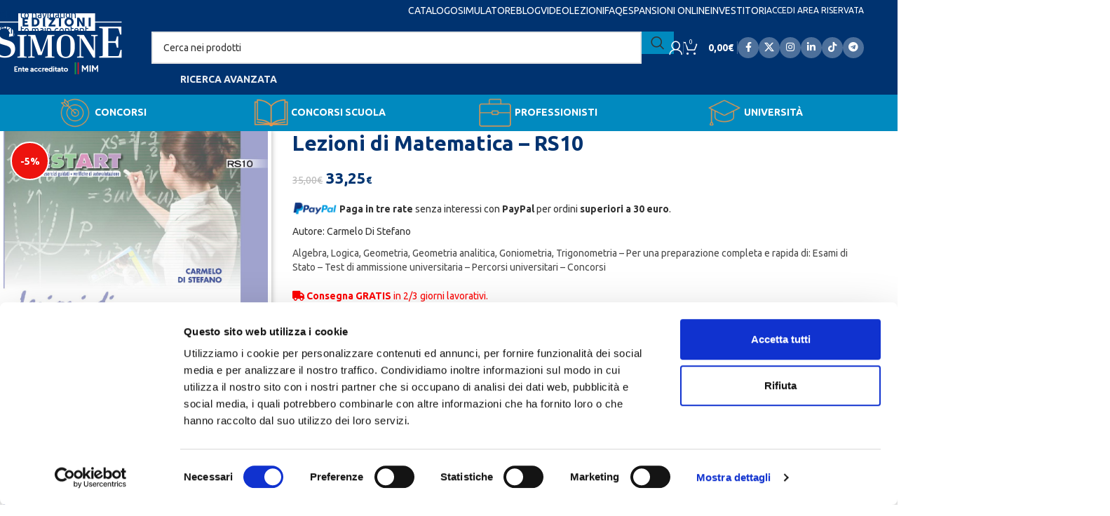

--- FILE ---
content_type: text/html; charset=UTF-8
request_url: https://edizioni.simone.it/libri/lezioni-di-matematica/
body_size: 38763
content:
<!DOCTYPE html>
<html lang="it-IT">
<head>
	<meta charset="UTF-8">
	<link rel="profile" href="https://gmpg.org/xfn/11">
	<link rel="pingback" href="https://edizioni.simone.it/xmlrpc.php">

	<script type="text/javascript" data-cookieconsent="ignore">
	window.dataLayer = window.dataLayer || [];

	function gtag() {
		dataLayer.push(arguments);
	}

	gtag("consent", "default", {
		ad_personalization: "denied",
		ad_storage: "denied",
		ad_user_data: "denied",
		analytics_storage: "denied",
		functionality_storage: "denied",
		personalization_storage: "denied",
		security_storage: "granted",
		wait_for_update: 500,
	});
	gtag("set", "ads_data_redaction", true);
	</script>
<meta name='robots' content='index, follow, max-image-preview:large, max-snippet:-1, max-video-preview:-1' />
	<style>img:is([sizes="auto" i], [sizes^="auto," i]) { contain-intrinsic-size: 3000px 1500px }</style>
	
	<!-- This site is optimized with the Yoast SEO plugin v26.2 - https://yoast.com/wordpress/plugins/seo/ -->
	<title>Lezioni di Matematica - RS10 - Edizioni Simone</title>
	<meta name="description" content="Lezioni di Matematica - RS10" />
	<link rel="canonical" href="https://edizioni.simone.it/libri/lezioni-di-matematica/" />
	<meta property="og:locale" content="it_IT" />
	<meta property="og:type" content="article" />
	<meta property="og:title" content="Lezioni di Matematica - RS10 - Edizioni Simone" />
	<meta property="og:description" content="Lezioni di Matematica - RS10" />
	<meta property="og:url" content="https://edizioni.simone.it/libri/lezioni-di-matematica/" />
	<meta property="og:site_name" content="Edizioni Simone" />
	<meta property="article:publisher" content="https://www.facebook.com/EdizioniSimone/" />
	<meta property="article:modified_time" content="2025-10-14T08:41:00+00:00" />
	<meta property="og:image" content="https://edizioni.simone.it/wp-content/uploads/2020/02/vrs10.jpg" />
	<meta property="og:image:width" content="1000" />
	<meta property="og:image:height" content="1480" />
	<meta property="og:image:type" content="image/jpeg" />
	<meta name="twitter:card" content="summary_large_image" />
	<meta name="twitter:label1" content="Tempo di lettura stimato" />
	<meta name="twitter:data1" content="3 minuti" />
	<script type="application/ld+json" class="yoast-schema-graph">{"@context":"https://schema.org","@graph":[{"@type":"WebPage","@id":"https://edizioni.simone.it/libri/lezioni-di-matematica/","url":"https://edizioni.simone.it/libri/lezioni-di-matematica/","name":"Lezioni di Matematica - RS10 - Edizioni Simone","isPartOf":{"@id":"https://edizioni.simone.it/#website"},"primaryImageOfPage":{"@id":"https://edizioni.simone.it/libri/lezioni-di-matematica/#primaryimage"},"image":{"@id":"https://edizioni.simone.it/libri/lezioni-di-matematica/#primaryimage"},"thumbnailUrl":"https://edizioni.simone.it/wp-content/uploads/2020/02/vrs10.jpg","datePublished":"2017-01-03T08:00:41+00:00","dateModified":"2025-10-14T08:41:00+00:00","description":"Lezioni di Matematica - RS10","breadcrumb":{"@id":"https://edizioni.simone.it/libri/lezioni-di-matematica/#breadcrumb"},"inLanguage":"it-IT","potentialAction":[{"@type":"ReadAction","target":["https://edizioni.simone.it/libri/lezioni-di-matematica/"]}]},{"@type":"ImageObject","inLanguage":"it-IT","@id":"https://edizioni.simone.it/libri/lezioni-di-matematica/#primaryimage","url":"https://edizioni.simone.it/wp-content/uploads/2020/02/vrs10.jpg","contentUrl":"https://edizioni.simone.it/wp-content/uploads/2020/02/vrs10.jpg","width":1000,"height":1480},{"@type":"BreadcrumbList","@id":"https://edizioni.simone.it/libri/lezioni-di-matematica/#breadcrumb","itemListElement":[{"@type":"ListItem","position":1,"name":"Home","item":"https://edizioni.simone.it/"},{"@type":"ListItem","position":2,"name":"Catalogo completo","item":"https://edizioni.simone.it/catalogo-completo/"},{"@type":"ListItem","position":3,"name":"Lezioni di Matematica - RS10"}]},{"@type":"WebSite","@id":"https://edizioni.simone.it/#website","url":"https://edizioni.simone.it/","name":"Edizioni Simone","description":"Gruppo Editoriale Simone","potentialAction":[{"@type":"SearchAction","target":{"@type":"EntryPoint","urlTemplate":"https://edizioni.simone.it/?s={search_term_string}"},"query-input":{"@type":"PropertyValueSpecification","valueRequired":true,"valueName":"search_term_string"}}],"inLanguage":"it-IT"}]}</script>
	<!-- / Yoast SEO plugin. -->


<link rel='dns-prefetch' href='//cdnjs.cloudflare.com' />
<link rel='dns-prefetch' href='//fonts.googleapis.com' />
<link rel="alternate" type="application/rss+xml" title="Edizioni Simone &raquo; Feed" href="https://edizioni.simone.it/feed/" />
<link rel="alternate" type="application/rss+xml" title="Edizioni Simone &raquo; Feed dei commenti" href="https://edizioni.simone.it/comments/feed/" />
<link rel="alternate" type="application/rss+xml" title="Edizioni Simone &raquo; Lezioni di Matematica &#8211; RS10 Feed dei commenti" href="https://edizioni.simone.it/libri/lezioni-di-matematica/feed/" />
<link rel='stylesheet' id='acfwf-wc-cart-block-integration-css' href='https://edizioni.simone.it/wp-content/plugins/advanced-coupons-for-woocommerce-free/dist/assets/index-467dde24.css?ver=1761599510' type='text/css' media='all' />
<link rel='stylesheet' id='acfwf-wc-checkout-block-integration-css' href='https://edizioni.simone.it/wp-content/plugins/advanced-coupons-for-woocommerce-free/dist/assets/index-2a7d8588.css?ver=1761599510' type='text/css' media='all' />
<link rel='stylesheet' id='acfw-blocks-frontend-css' href='https://edizioni.simone.it/wp-content/plugins/advanced-coupons-for-woocommerce-free/css/acfw-blocks-frontend.css?ver=4.6.9' type='text/css' media='all' />
<style id='feedzy-rss-feeds-loop-style-inline-css' type='text/css'>
.wp-block-feedzy-rss-feeds-loop{display:grid;gap:24px;grid-template-columns:repeat(1,1fr)}@media(min-width:782px){.wp-block-feedzy-rss-feeds-loop.feedzy-loop-columns-2,.wp-block-feedzy-rss-feeds-loop.feedzy-loop-columns-3,.wp-block-feedzy-rss-feeds-loop.feedzy-loop-columns-4,.wp-block-feedzy-rss-feeds-loop.feedzy-loop-columns-5{grid-template-columns:repeat(2,1fr)}}@media(min-width:960px){.wp-block-feedzy-rss-feeds-loop.feedzy-loop-columns-2{grid-template-columns:repeat(2,1fr)}.wp-block-feedzy-rss-feeds-loop.feedzy-loop-columns-3{grid-template-columns:repeat(3,1fr)}.wp-block-feedzy-rss-feeds-loop.feedzy-loop-columns-4{grid-template-columns:repeat(4,1fr)}.wp-block-feedzy-rss-feeds-loop.feedzy-loop-columns-5{grid-template-columns:repeat(5,1fr)}}.wp-block-feedzy-rss-feeds-loop .wp-block-image.is-style-rounded img{border-radius:9999px}.wp-block-feedzy-rss-feeds-loop .wp-block-image:has(:is(img:not([src]),img[src=""])){display:none}

</style>
<link rel='stylesheet' id='wc-blocks-style-css' href='https://edizioni.simone.it/wp-content/plugins/woocommerce/assets/client/blocks/wc-blocks.css?ver=wc-10.3.3' type='text/css' media='all' />
<link rel='stylesheet' id='wcusage-tab-settings-css' href='https://edizioni.simone.it/wp-content/plugins/woo-coupon-usage-pro/css/tab-settings.css?ver=1.0.0' type='text/css' media='all' />
<link rel='stylesheet' id='woo-coupon-usage-style-css' href='https://edizioni.simone.it/wp-content/plugins/woo-coupon-usage-pro/css/style.css?ver=5.18.2' type='text/css' media='all' />
<style id='woocommerce-inline-inline-css' type='text/css'>
.woocommerce form .form-row .required { visibility: visible; }
</style>
<link rel='stylesheet' id='wccd-style-css' href='https://edizioni.simone.it/wp-content/plugins/wc-carta-docente-premium/css/wc-carta-docente.css?ver=1.4.7' type='text/css' media='all' />
<link rel='stylesheet' id='wccc-style-css' href='https://edizioni.simone.it/wp-content/plugins/wc-carte-cultura-premium/css/wc-carte-cultura.css?ver=0.9.0' type='text/css' media='all' />
<link rel='stylesheet' id='ywmmq-frontend-css' href='https://edizioni.simone.it/wp-content/plugins/yith-woocommerce-minimum-maximum-quantity-premium/assets/css/frontend.css?ver=1.56.0' type='text/css' media='all' />
<link rel='stylesheet' id='custom-google-fonts-css' href='//fonts.googleapis.com/css?family=Lato&#038;ver=3.4.8' type='text/css' media='all' />
<link rel='stylesheet' id='chaty-front-css-css' href='https://edizioni.simone.it/wp-content/plugins/chaty/css/chaty-front.min.css?ver=3.4.81596658390' type='text/css' media='all' />
<link rel='stylesheet' id='tablepress-default-css' href='https://edizioni.simone.it/wp-content/plugins/tablepress/css/build/default.css?ver=3.2.4' type='text/css' media='all' />
<link rel='stylesheet' id='yith_wapo_front-css' href='https://edizioni.simone.it/wp-content/plugins/yith-woocommerce-product-add-ons/assets/css/front.css?ver=4.24.0' type='text/css' media='all' />
<style id='yith_wapo_front-inline-css' type='text/css'>
:root{--yith-wapo-required-option-color:#AF2323;--yith-wapo-checkbox-style:50%;--yith-wapo-color-swatch-style:50%;--yith-wapo-label-font-size:16px;--yith-wapo-description-font-size:12px;--yith-wapo-color-swatch-size:40px;--yith-wapo-block-padding:0px 0px 0px 0px ;--yith-wapo-block-background-color:#ffffff;--yith-wapo-accent-color-color:#03bfac;--yith-wapo-form-border-color-color:#7a7a7a;--yith-wapo-price-box-colors-text:#474747;--yith-wapo-price-box-colors-background:#ffffff;--yith-wapo-uploads-file-colors-background:#f3f3f3;--yith-wapo-uploads-file-colors-border:#c4c4c4;--yith-wapo-tooltip-colors-text:#ffffff;--yith-wapo-tooltip-colors-background:#03bfac;}
</style>
<link rel='stylesheet' id='dashicons-css' href='https://edizioni.simone.it/wp-includes/css/dashicons.min.css?ver=6.8.3' type='text/css' media='all' />
<style id='dashicons-inline-css' type='text/css'>
[data-font="Dashicons"]:before {font-family: 'Dashicons' !important;content: attr(data-icon) !important;speak: none !important;font-weight: normal !important;font-variant: normal !important;text-transform: none !important;line-height: 1 !important;font-style: normal !important;-webkit-font-smoothing: antialiased !important;-moz-osx-font-smoothing: grayscale !important;}
</style>
<link rel='stylesheet' id='yith-plugin-fw-icon-font-css' href='https://edizioni.simone.it/wp-content/plugins/yith-woocommerce-gift-cards-premium/plugin-fw/assets/css/yith-icon.css?ver=4.7.7' type='text/css' media='all' />
<link rel='stylesheet' id='yith-wfbt-query-dialog-style-css' href='https://cdnjs.cloudflare.com/ajax/libs/jquery-modal/0.9.1/jquery.modal.min.css?ver=1.56.0' type='text/css' media='all' />
<link rel='stylesheet' id='yith-wfbt-style-css' href='https://edizioni.simone.it/wp-content/plugins/yith-woocommerce-frequently-bought-together-premium/assets/css/yith-wfbt.css?ver=1.56.0' type='text/css' media='all' />
<style id='yith-wfbt-style-inline-css' type='text/css'>

                .yith-wfbt-submit-block .yith-wfbt-submit-button{background: rgb(117,177,28);color: #ffffff;border-color: rgb(117,177,28);}
                .yith-wfbt-submit-block .yith-wfbt-submit-button:hover{background: rgb(154,207,74);color: #ffffff;border-color: rgb(154,207,74);}
                .yith-wfbt-form{background: #ffffff;}
</style>
<link rel='stylesheet' id='ywdpd_owl-css' href='https://edizioni.simone.it/wp-content/plugins/yith-woocommerce-dynamic-pricing-and-discounts-premium/assets/css/owl/owl.carousel.min.css?ver=4.25.0' type='text/css' media='all' />
<link rel='stylesheet' id='yith_ywdpd_frontend-css' href='https://edizioni.simone.it/wp-content/plugins/yith-woocommerce-dynamic-pricing-and-discounts-premium/assets/css/frontend.css?ver=4.25.0' type='text/css' media='all' />
<link rel='stylesheet' id='sib-front-css-css' href='https://edizioni.simone.it/wp-content/plugins/mailin/css/mailin-front.css?ver=6.8.3' type='text/css' media='all' />
<link rel='stylesheet' id='js_composer_front-css' href='https://edizioni.simone.it/wp-content/plugins/js_composer/assets/css/js_composer.min.css?ver=8.7.1' type='text/css' media='all' />
<link rel='stylesheet' id='vc_font_awesome_5_shims-css' href='https://edizioni.simone.it/wp-content/plugins/js_composer/assets/lib/vendor/dist/@fortawesome/fontawesome-free/css/v4-shims.min.css?ver=8.7.1' type='text/css' media='all' />
<link rel='stylesheet' id='vc_font_awesome_6-css' href='https://edizioni.simone.it/wp-content/plugins/js_composer/assets/lib/vendor/dist/@fortawesome/fontawesome-free/css/all.min.css?ver=8.7.1' type='text/css' media='all' />
<link rel='stylesheet' id='wd-style-base-css' href='https://edizioni.simone.it/wp-content/themes/woodmart/css/parts/base.min.css?ver=8.3.3' type='text/css' media='all' />
<link rel='stylesheet' id='wd-helpers-wpb-elem-css' href='https://edizioni.simone.it/wp-content/themes/woodmart/css/parts/helpers-wpb-elem.min.css?ver=8.3.3' type='text/css' media='all' />
<link rel='stylesheet' id='wd-woo-paypal-payments-css' href='https://edizioni.simone.it/wp-content/themes/woodmart/css/parts/int-woo-paypal-payments.min.css?ver=8.3.3' type='text/css' media='all' />
<link rel='stylesheet' id='wd-wpbakery-base-css' href='https://edizioni.simone.it/wp-content/themes/woodmart/css/parts/int-wpb-base.min.css?ver=8.3.3' type='text/css' media='all' />
<link rel='stylesheet' id='wd-wpbakery-base-deprecated-css' href='https://edizioni.simone.it/wp-content/themes/woodmart/css/parts/int-wpb-base-deprecated.min.css?ver=8.3.3' type='text/css' media='all' />
<link rel='stylesheet' id='wd-notices-fixed-css' href='https://edizioni.simone.it/wp-content/themes/woodmart/css/parts/woo-opt-sticky-notices-old.min.css?ver=8.3.3' type='text/css' media='all' />
<link rel='stylesheet' id='wd-woocommerce-base-css' href='https://edizioni.simone.it/wp-content/themes/woodmart/css/parts/woocommerce-base.min.css?ver=8.3.3' type='text/css' media='all' />
<link rel='stylesheet' id='wd-mod-star-rating-css' href='https://edizioni.simone.it/wp-content/themes/woodmart/css/parts/mod-star-rating.min.css?ver=8.3.3' type='text/css' media='all' />
<link rel='stylesheet' id='wd-woocommerce-block-notices-css' href='https://edizioni.simone.it/wp-content/themes/woodmart/css/parts/woo-mod-block-notices.min.css?ver=8.3.3' type='text/css' media='all' />
<link rel='stylesheet' id='wd-woo-mod-quantity-css' href='https://edizioni.simone.it/wp-content/themes/woodmart/css/parts/woo-mod-quantity.min.css?ver=8.3.3' type='text/css' media='all' />
<link rel='stylesheet' id='wd-woo-single-prod-el-base-css' href='https://edizioni.simone.it/wp-content/themes/woodmart/css/parts/woo-single-prod-el-base.min.css?ver=8.3.3' type='text/css' media='all' />
<link rel='stylesheet' id='wd-woo-mod-stock-status-css' href='https://edizioni.simone.it/wp-content/themes/woodmart/css/parts/woo-mod-stock-status.min.css?ver=8.3.3' type='text/css' media='all' />
<link rel='stylesheet' id='wd-woo-mod-shop-attributes-css' href='https://edizioni.simone.it/wp-content/themes/woodmart/css/parts/woo-mod-shop-attributes.min.css?ver=8.3.3' type='text/css' media='all' />
<link rel='stylesheet' id='wd-wp-blocks-css' href='https://edizioni.simone.it/wp-content/themes/woodmart/css/parts/wp-blocks.min.css?ver=8.3.3' type='text/css' media='all' />
<link rel='stylesheet' id='child-style-css' href='https://edizioni.simone.it/wp-content/themes/edizioni_simone/style.css?ver=8.3.3' type='text/css' media='all' />
<link rel='stylesheet' id='wd-header-base-css' href='https://edizioni.simone.it/wp-content/themes/woodmart/css/parts/header-base.min.css?ver=8.3.3' type='text/css' media='all' />
<link rel='stylesheet' id='wd-mod-tools-css' href='https://edizioni.simone.it/wp-content/themes/woodmart/css/parts/mod-tools.min.css?ver=8.3.3' type='text/css' media='all' />
<link rel='stylesheet' id='wd-header-my-account-dropdown-css' href='https://edizioni.simone.it/wp-content/themes/woodmart/css/parts/header-el-my-account-dropdown.min.css?ver=8.3.3' type='text/css' media='all' />
<link rel='stylesheet' id='wd-woo-opt-social-login-css' href='https://edizioni.simone.it/wp-content/themes/woodmart/css/parts/woo-opt-social-login.min.css?ver=8.3.3' type='text/css' media='all' />
<link rel='stylesheet' id='wd-woo-mod-login-form-css' href='https://edizioni.simone.it/wp-content/themes/woodmart/css/parts/woo-mod-login-form.min.css?ver=8.3.3' type='text/css' media='all' />
<link rel='stylesheet' id='wd-header-my-account-css' href='https://edizioni.simone.it/wp-content/themes/woodmart/css/parts/header-el-my-account.min.css?ver=8.3.3' type='text/css' media='all' />
<link rel='stylesheet' id='wd-header-elements-base-css' href='https://edizioni.simone.it/wp-content/themes/woodmart/css/parts/header-el-base.min.css?ver=8.3.3' type='text/css' media='all' />
<link rel='stylesheet' id='wd-social-icons-css' href='https://edizioni.simone.it/wp-content/themes/woodmart/css/parts/el-social-icons.min.css?ver=8.3.3' type='text/css' media='all' />
<link rel='stylesheet' id='wd-header-search-css' href='https://edizioni.simone.it/wp-content/themes/woodmart/css/parts/header-el-search.min.css?ver=8.3.3' type='text/css' media='all' />
<link rel='stylesheet' id='wd-header-search-form-css' href='https://edizioni.simone.it/wp-content/themes/woodmart/css/parts/header-el-search-form.min.css?ver=8.3.3' type='text/css' media='all' />
<link rel='stylesheet' id='wd-wd-search-form-css' href='https://edizioni.simone.it/wp-content/themes/woodmart/css/parts/wd-search-form.min.css?ver=8.3.3' type='text/css' media='all' />
<link rel='stylesheet' id='wd-wd-search-results-css' href='https://edizioni.simone.it/wp-content/themes/woodmart/css/parts/wd-search-results.min.css?ver=8.3.3' type='text/css' media='all' />
<link rel='stylesheet' id='wd-wd-search-dropdown-css' href='https://edizioni.simone.it/wp-content/themes/woodmart/css/parts/wd-search-dropdown.min.css?ver=8.3.3' type='text/css' media='all' />
<link rel='stylesheet' id='wd-header-cart-side-css' href='https://edizioni.simone.it/wp-content/themes/woodmart/css/parts/header-el-cart-side.min.css?ver=8.3.3' type='text/css' media='all' />
<link rel='stylesheet' id='wd-header-cart-css' href='https://edizioni.simone.it/wp-content/themes/woodmart/css/parts/header-el-cart.min.css?ver=8.3.3' type='text/css' media='all' />
<link rel='stylesheet' id='wd-widget-shopping-cart-css' href='https://edizioni.simone.it/wp-content/themes/woodmart/css/parts/woo-widget-shopping-cart.min.css?ver=8.3.3' type='text/css' media='all' />
<link rel='stylesheet' id='wd-widget-product-list-css' href='https://edizioni.simone.it/wp-content/themes/woodmart/css/parts/woo-widget-product-list.min.css?ver=8.3.3' type='text/css' media='all' />
<link rel='stylesheet' id='wd-social-icons-styles-css' href='https://edizioni.simone.it/wp-content/themes/woodmart/css/parts/el-social-styles.min.css?ver=8.3.3' type='text/css' media='all' />
<link rel='stylesheet' id='wd-header-mobile-nav-dropdown-css' href='https://edizioni.simone.it/wp-content/themes/woodmart/css/parts/header-el-mobile-nav-dropdown.min.css?ver=8.3.3' type='text/css' media='all' />
<link rel='stylesheet' id='wd-mod-nav-menu-label-css' href='https://edizioni.simone.it/wp-content/themes/woodmart/css/parts/mod-nav-menu-label.min.css?ver=8.3.3' type='text/css' media='all' />
<link rel='stylesheet' id='wd-page-title-css' href='https://edizioni.simone.it/wp-content/themes/woodmart/css/parts/page-title.min.css?ver=8.3.3' type='text/css' media='all' />
<link rel='stylesheet' id='wd-woo-single-prod-predefined-css' href='https://edizioni.simone.it/wp-content/themes/woodmart/css/parts/woo-single-prod-predefined.min.css?ver=8.3.3' type='text/css' media='all' />
<link rel='stylesheet' id='wd-woo-single-prod-and-quick-view-predefined-css' href='https://edizioni.simone.it/wp-content/themes/woodmart/css/parts/woo-single-prod-and-quick-view-predefined.min.css?ver=8.3.3' type='text/css' media='all' />
<link rel='stylesheet' id='wd-woo-single-prod-el-tabs-predefined-css' href='https://edizioni.simone.it/wp-content/themes/woodmart/css/parts/woo-single-prod-el-tabs-predefined.min.css?ver=8.3.3' type='text/css' media='all' />
<link rel='stylesheet' id='wd-photoswipe-css' href='https://edizioni.simone.it/wp-content/themes/woodmart/css/parts/lib-photoswipe.min.css?ver=8.3.3' type='text/css' media='all' />
<link rel='stylesheet' id='wd-woo-single-prod-el-gallery-css' href='https://edizioni.simone.it/wp-content/themes/woodmart/css/parts/woo-single-prod-el-gallery.min.css?ver=8.3.3' type='text/css' media='all' />
<link rel='stylesheet' id='wd-swiper-css' href='https://edizioni.simone.it/wp-content/themes/woodmart/css/parts/lib-swiper.min.css?ver=8.3.3' type='text/css' media='all' />
<link rel='stylesheet' id='wd-woo-mod-product-labels-css' href='https://edizioni.simone.it/wp-content/themes/woodmart/css/parts/woo-mod-product-labels.min.css?ver=8.3.3' type='text/css' media='all' />
<link rel='stylesheet' id='wd-woo-mod-product-labels-round-css' href='https://edizioni.simone.it/wp-content/themes/woodmart/css/parts/woo-mod-product-labels-round.min.css?ver=8.3.3' type='text/css' media='all' />
<link rel='stylesheet' id='wd-swiper-arrows-css' href='https://edizioni.simone.it/wp-content/themes/woodmart/css/parts/lib-swiper-arrows.min.css?ver=8.3.3' type='text/css' media='all' />
<link rel='stylesheet' id='wd-tabs-css' href='https://edizioni.simone.it/wp-content/themes/woodmart/css/parts/el-tabs.min.css?ver=8.3.3' type='text/css' media='all' />
<link rel='stylesheet' id='wd-woo-single-prod-el-tabs-opt-layout-tabs-css' href='https://edizioni.simone.it/wp-content/themes/woodmart/css/parts/woo-single-prod-el-tabs-opt-layout-tabs.min.css?ver=8.3.3' type='text/css' media='all' />
<link rel='stylesheet' id='wd-accordion-css' href='https://edizioni.simone.it/wp-content/themes/woodmart/css/parts/el-accordion.min.css?ver=8.3.3' type='text/css' media='all' />
<link rel='stylesheet' id='wd-accordion-elem-wpb-css' href='https://edizioni.simone.it/wp-content/themes/woodmart/css/parts/el-accordion-wpb-elem.min.css?ver=8.3.3' type='text/css' media='all' />
<link rel='stylesheet' id='wd-woo-single-prod-el-reviews-css' href='https://edizioni.simone.it/wp-content/themes/woodmart/css/parts/woo-single-prod-el-reviews.min.css?ver=8.3.3' type='text/css' media='all' />
<link rel='stylesheet' id='wd-woo-single-prod-el-reviews-style-1-css' href='https://edizioni.simone.it/wp-content/themes/woodmart/css/parts/woo-single-prod-el-reviews-style-1.min.css?ver=8.3.3' type='text/css' media='all' />
<link rel='stylesheet' id='wd-post-types-mod-comments-css' href='https://edizioni.simone.it/wp-content/themes/woodmart/css/parts/post-types-mod-comments.min.css?ver=8.3.3' type='text/css' media='all' />
<link rel='stylesheet' id='wd-footer-base-css' href='https://edizioni.simone.it/wp-content/themes/woodmart/css/parts/footer-base.min.css?ver=8.3.3' type='text/css' media='all' />
<link rel='stylesheet' id='wd-mod-animations-keyframes-css' href='https://edizioni.simone.it/wp-content/themes/woodmart/css/parts/int-wbp-el-animations.min.css?ver=8.3.3' type='text/css' media='all' />
<link rel='stylesheet' id='wd-wpcf7-css' href='https://edizioni.simone.it/wp-content/themes/woodmart/css/parts/int-wpcf7.min.css?ver=8.3.3' type='text/css' media='all' />
<link rel='stylesheet' id='wd-scroll-top-css' href='https://edizioni.simone.it/wp-content/themes/woodmart/css/parts/opt-scrolltotop.min.css?ver=8.3.3' type='text/css' media='all' />
<link rel='stylesheet' id='wd-sticky-add-to-cart-css' href='https://edizioni.simone.it/wp-content/themes/woodmart/css/parts/woo-opt-sticky-add-to-cart.min.css?ver=8.3.3' type='text/css' media='all' />
<link rel='stylesheet' id='wd-woo-mod-quantity-overlap-css' href='https://edizioni.simone.it/wp-content/themes/woodmart/css/parts/woo-mod-quantity-overlap.min.css?ver=8.3.3' type='text/css' media='all' />
<link rel='stylesheet' id='xts-style-header_582265-css' href='https://edizioni.simone.it/wp-content/uploads/2026/01/xts-header_582265-1767872226.css?ver=8.3.3' type='text/css' media='all' />
<link rel='stylesheet' id='xts-google-fonts-css' href='https://fonts.googleapis.com/css?family=Ubuntu%3A400%2C700&#038;ver=8.3.3' type='text/css' media='all' />
<script type="text/template" id="tmpl-variation-template">
	<div class="woocommerce-variation-description">{{{ data.variation.variation_description }}}</div>
	<div class="woocommerce-variation-price">{{{ data.variation.price_html }}}</div>
	<div class="woocommerce-variation-availability">{{{ data.variation.availability_html }}}</div>
</script>
<script type="text/template" id="tmpl-unavailable-variation-template">
	<p role="alert">Siamo spiacenti, questo prodotto non è disponibile. Scegli un&#039;altra combinazione.</p>
</script>
<script src="https://edizioni.simone.it/wp-includes/js/jquery/jquery.min.js?ver=3.7.1" id="jquery-core-js"></script>
<script src="https://edizioni.simone.it/wp-includes/js/jquery/jquery-migrate.min.js?ver=3.4.1" id="jquery-migrate-js"></script>
<script src="https://edizioni.simone.it/wp-content/plugins/woo-coupon-usage-pro/js/woo-coupon-usage.js?ver=5.8.0" id="woo-coupon-usage-js"></script>
<script src="https://edizioni.simone.it/wp-content/plugins/woocommerce/assets/js/jquery-blockui/jquery.blockUI.min.js?ver=2.7.0-wc.10.3.3" id="wc-jquery-blockui-js" data-wp-strategy="defer"></script>
<script id="wc-add-to-cart-js-extra">
var wc_add_to_cart_params = {"ajax_url":"\/wp-admin\/admin-ajax.php","wc_ajax_url":"\/?wc-ajax=%%endpoint%%","i18n_view_cart":"Visualizza carrello","cart_url":"https:\/\/edizioni.simone.it\/carrello\/","is_cart":"","cart_redirect_after_add":"no"};
</script>
<script src="https://edizioni.simone.it/wp-content/plugins/woocommerce/assets/js/frontend/add-to-cart.min.js?ver=10.3.3" id="wc-add-to-cart-js" data-wp-strategy="defer"></script>
<script src="https://edizioni.simone.it/wp-content/plugins/woocommerce/assets/js/zoom/jquery.zoom.min.js?ver=1.7.21-wc.10.3.3" id="wc-zoom-js" defer data-wp-strategy="defer"></script>
<script src="https://edizioni.simone.it/wp-content/plugins/woocommerce/assets/js/js-cookie/js.cookie.min.js?ver=2.1.4-wc.10.3.3" id="wc-js-cookie-js" defer data-wp-strategy="defer"></script>
<script id="woocommerce-js-extra">
var woocommerce_params = {"ajax_url":"\/wp-admin\/admin-ajax.php","wc_ajax_url":"\/?wc-ajax=%%endpoint%%","i18n_password_show":"Mostra password","i18n_password_hide":"Nascondi password"};
</script>
<script src="https://edizioni.simone.it/wp-content/plugins/woocommerce/assets/js/frontend/woocommerce.min.js?ver=10.3.3" id="woocommerce-js" defer data-wp-strategy="defer"></script>
<script id="wccd-scripts-js-extra">
var wccdOptions = {"ajaxURL":"https:\/\/edizioni.simone.it\/wp-admin\/admin-ajax.php","couponConversion":""};
</script>
<script src="https://edizioni.simone.it/wp-content/plugins/wc-carta-docente-premium/js/wc-carta-docente.js?ver=1.4.7" id="wccd-scripts-js"></script>
<script id="wccc-scripts-js-extra">
var wcccOptions = {"ajaxURL":"https:\/\/edizioni.simone.it\/wp-admin\/admin-ajax.php","couponConversion":""};
</script>
<script src="https://edizioni.simone.it/wp-content/plugins/wc-carte-cultura-premium/js/wc-carte-cultura.js?ver=0.9.0" id="wccc-scripts-js"></script>
<script src="https://edizioni.simone.it/wp-content/plugins/js_composer/assets/js/vendors/woocommerce-add-to-cart.js?ver=8.7.1" id="vc_woocommerce-add-to-cart-js-js"></script>
<script id="wc-cart-fragments-js-extra">
var wc_cart_fragments_params = {"ajax_url":"\/wp-admin\/admin-ajax.php","wc_ajax_url":"\/?wc-ajax=%%endpoint%%","cart_hash_key":"wc_cart_hash_b47bfec1b3463fc9d724ccb3fb5c6d3c","fragment_name":"wc_fragments_b47bfec1b3463fc9d724ccb3fb5c6d3c","request_timeout":"5000"};
</script>
<script src="https://edizioni.simone.it/wp-content/plugins/woocommerce/assets/js/frontend/cart-fragments.min.js?ver=10.3.3" id="wc-cart-fragments-js" defer data-wp-strategy="defer"></script>
<script src="https://edizioni.simone.it/wp-includes/js/underscore.min.js?ver=1.13.7" id="underscore-js"></script>
<script id="wp-util-js-extra">
var _wpUtilSettings = {"ajax":{"url":"\/wp-admin\/admin-ajax.php"}};
</script>
<script src="https://edizioni.simone.it/wp-includes/js/wp-util.min.js?ver=6.8.3" id="wp-util-js"></script>
<script src="https://edizioni.simone.it/wp-content/themes/woodmart/js/libs/device.min.js?ver=8.3.3" id="wd-device-library-js"></script>
<script src="https://edizioni.simone.it/wp-content/themes/woodmart/js/scripts/global/scrollBar.min.js?ver=8.3.3" id="wd-scrollbar-js"></script>
<script id="sib-front-js-js-extra">
var sibErrMsg = {"invalidMail":"Please fill out valid email address","requiredField":"Please fill out required fields","invalidDateFormat":"Please fill out valid date format","invalidSMSFormat":"Please fill out valid phone number"};
var ajax_sib_front_object = {"ajax_url":"https:\/\/edizioni.simone.it\/wp-admin\/admin-ajax.php","ajax_nonce":"96f933a442","flag_url":"https:\/\/edizioni.simone.it\/wp-content\/plugins\/mailin\/img\/flags\/"};
</script>
<script src="https://edizioni.simone.it/wp-content/plugins/mailin/js/mailin-front.js?ver=1768983210" id="sib-front-js-js"></script>
<script></script><link rel="https://api.w.org/" href="https://edizioni.simone.it/wp-json/" /><link rel="alternate" title="JSON" type="application/json" href="https://edizioni.simone.it/wp-json/wp/v2/product/5597" /><link rel="EditURI" type="application/rsd+xml" title="RSD" href="https://edizioni.simone.it/xmlrpc.php?rsd" />
<meta name="generator" content="WordPress 6.8.3" />
<meta name="generator" content="WooCommerce 10.3.3" />
<link rel='shortlink' href='https://edizioni.simone.it/?p=5597' />
<link rel="alternate" title="oEmbed (JSON)" type="application/json+oembed" href="https://edizioni.simone.it/wp-json/oembed/1.0/embed?url=https%3A%2F%2Fedizioni.simone.it%2Flibri%2Flezioni-di-matematica%2F" />
<link rel="alternate" title="oEmbed (XML)" type="text/xml+oembed" href="https://edizioni.simone.it/wp-json/oembed/1.0/embed?url=https%3A%2F%2Fedizioni.simone.it%2Flibri%2Flezioni-di-matematica%2F&#038;format=xml" />
    <!-- CookieBoot -->
    <script id="Cookiebot"
            src="https://consent.cookiebot.com/uc.js"
            data-cbid="b411520c-ea30-4d65-b4f0-a6777577f5cf"
            data-blockingmode="auto"
            type="text/javascript">
    </script>
<style type="text/css">
.feedzy-rss-link-icon:after {
	content: url("https://edizioni.simone.it/wp-content/plugins/feedzy-rss-feeds/img/external-link.png");
	margin-left: 3px;
}
</style>
					<style type="text/css" media="screen">
				/**
				 * Plugin Name: Subtitles
				 * Plugin URI: http://wordpress.org/plugins/subtitles/
				 * Description: Easily add subtitles into your WordPress posts, pages, custom post types, and themes.
				 * Author: We Cobble
				 * Author URI: https://wecobble.com/
				 * Version: 2.2.0
				 * License: GNU General Public License v2 or later
				 * License URI: http://www.gnu.org/licenses/gpl-2.0.html
				 */

				/**
				 * Be explicit about this styling only applying to spans,
				 * since that's the default markup that's returned by
				 * Subtitles. If a developer overrides the default subtitles
				 * markup with another element or class, we don't want to stomp
				 * on that.
				 *
				 * @since 1.0.0
				 */
				span.entry-subtitle {
					display: block; /* Put subtitles on their own line by default. */
					font-size: 0.53333333333333em; /* Sensible scaling. It's assumed that post titles will be wrapped in heading tags. */
				}
				/**
				 * If subtitles are shown in comment areas, we'll hide them by default.
				 *
				 * @since 1.0.5
				 */
				#comments .comments-title span.entry-subtitle {
					display: none;
				}
			</style>					<meta name="viewport" content="width=device-width, initial-scale=1.0, maximum-scale=1.0, user-scalable=no">
										<noscript><style>.woocommerce-product-gallery{ opacity: 1 !important; }</style></noscript>
	<script type="text/javascript" src="https://cdn.brevo.com/js/sdk-loader.js" async></script><script type="text/javascript">
            window.Brevo = window.Brevo || [];
            window.Brevo.push(["init", {
                client_key: "veeyicbtzxry3yt8qaqme9cs",
                email_id: "",
                push: {
                    customDomain: "https://edizioni.simone.it\/wp-content\/plugins\/woocommerce-sendinblue-newsletter-subscription\/"
                }
            }]);
        </script><meta name="generator" content="Powered by WPBakery Page Builder - drag and drop page builder for WordPress."/>
<link rel="modulepreload" href="https://edizioni.simone.it/wp-content/plugins/advanced-coupons-for-woocommerce-free/dist/common/NoticesPlugin.4b31c3cc.js"  /><link rel="modulepreload" href="https://edizioni.simone.it/wp-content/plugins/advanced-coupons-for-woocommerce/dist/common/wc_block_coupon_force_apply.a7070f32.js" /><link rel="modulepreload" href="https://edizioni.simone.it/wp-content/plugins/advanced-coupons-for-woocommerce-free/dist/common/NoticesPlugin.4b31c3cc.js"  /><link rel="modulepreload" href="https://edizioni.simone.it/wp-content/plugins/advanced-coupons-for-woocommerce/dist/common/wc_block_coupon_force_apply.a7070f32.js" /><link rel="icon" href="https://edizioni.simone.it/wp-content/uploads/2020/06/cropped-favicon1-32x32.png" sizes="32x32" />
<link rel="icon" href="https://edizioni.simone.it/wp-content/uploads/2020/06/cropped-favicon1-192x192.png" sizes="192x192" />
<link rel="apple-touch-icon" href="https://edizioni.simone.it/wp-content/uploads/2020/06/cropped-favicon1-180x180.png" />
<meta name="msapplication-TileImage" content="https://edizioni.simone.it/wp-content/uploads/2020/06/cropped-favicon1-270x270.png" />
		<style type="text/css" id="wp-custom-css">
			.postid-126681 .wpb_wrapper {
	display: none !important;
}

/* Eliminare quando Corso Concorso Scuola PNRR3 sarà passato e non servirà più la tabella */

/* TablePress #4 – responsive senza barretta orizzontale */
#tablepress-4 {
  width: 100% !important;
  table-layout: auto !important;
  border-collapse: separate;
  border-spacing: 0;
}
#tablepress-4 colgroup col { width: auto !important; }

/* Tipografia più leggibile anche su schermi stretti */
#tablepress-4 th,
#tablepress-4 td {
  font-size: 16px;
  line-height: 1.45;
  word-break: break-word;
  overflow-wrap: anywhere;
}

/* MOBILE: trasformo la tabella in card senza scroll */
@media (max-width: 768px) {
  /* nascondo l’header e il colgroup */
  #tablepress-4 thead,
  #tablepress-4 colgroup { display: none !important; }

  /* ogni elemento diventa block per impilare le celle */
  #tablepress-4,
  #tablepress-4 tbody,
  #tablepress-4 tr,
  #tablepress-4 td {
    display: block !important;
    width: 100% !important;
  }

  /* stile “card” per ogni riga */
  #tablepress-4 tbody tr {
    background: #fff;
    border: 1px solid #e9e9e9;
    border-radius: 12px;
    padding: 12px 12px 6px;
    margin: 12px 0;
    box-shadow: 0 1px 2px rgba(0,0,0,.04);
  }

  /* spazio per le etichette a sinistra */
  #tablepress-4 td {
    position: relative;
    padding: 10px 12px 10px 140px; /* sinistra = spazio etichetta */
    border: 0;
    border-bottom: 1px solid #f3f3f3;
  }
  #tablepress-4 td:last-child { border-bottom: 0; }

  /* etichette (dai th) in pseudo-elementi */
  #tablepress-4 td::before {
    content: "";
    position: absolute;
    left: 12px;
    top: 10px;
    width: 120px;           /* allineamento etichette */
    font-weight: 600;
    opacity: .85;
  }
  #tablepress-4 td:nth-child(1)::before { content: "Lezioni"; }
  #tablepress-4 td:nth-child(2)::before { content: "Data e ora"; }
  #tablepress-4 td:nth-child(3)::before { content: "Area Tematica"; }
  #tablepress-4 td:nth-child(4)::before { content: "Argomenti principali"; }

  /* link a capo se molto lunghi */
  #tablepress-4 a { word-break: break-word; }
}

/* OPTIONAL: compat con DataTables che a volte impone width */
@media (max-width: 768px) {
  #tablepress-4.dataTable { width: 100% !important; }
}
		</style>
		<style>
		
		</style><noscript><style> .wpb_animate_when_almost_visible { opacity: 1; }</style></noscript>			<style id="wd-style-theme_settings_default-css" data-type="wd-style-theme_settings_default">
				@font-face {
	font-weight: normal;
	font-style: normal;
	font-family: "woodmart-font";
	src: url("//edizioni.simone.it/wp-content/themes/woodmart/fonts/woodmart-font-1-400.woff2?v=8.3.3") format("woff2");
}

@font-face {
	font-family: "star";
	font-weight: 400;
	font-style: normal;
	src: url("//edizioni.simone.it/wp-content/plugins/woocommerce/assets/fonts/star.eot?#iefix") format("embedded-opentype"), url("//edizioni.simone.it/wp-content/plugins/woocommerce/assets/fonts/star.woff") format("woff"), url("//edizioni.simone.it/wp-content/plugins/woocommerce/assets/fonts/star.ttf") format("truetype"), url("//edizioni.simone.it/wp-content/plugins/woocommerce/assets/fonts/star.svg#star") format("svg");
}

@font-face {
	font-family: "WooCommerce";
	font-weight: 400;
	font-style: normal;
	src: url("//edizioni.simone.it/wp-content/plugins/woocommerce/assets/fonts/WooCommerce.eot?#iefix") format("embedded-opentype"), url("//edizioni.simone.it/wp-content/plugins/woocommerce/assets/fonts/WooCommerce.woff") format("woff"), url("//edizioni.simone.it/wp-content/plugins/woocommerce/assets/fonts/WooCommerce.ttf") format("truetype"), url("//edizioni.simone.it/wp-content/plugins/woocommerce/assets/fonts/WooCommerce.svg#WooCommerce") format("svg");
}

:root {
	--wd-text-font: "Ubuntu", Arial, Helvetica, sans-serif;
	--wd-text-font-weight: 400;
	--wd-text-color: #333333;
	--wd-text-font-size: 14px;
	--wd-title-font: "Ubuntu", Arial, Helvetica, sans-serif;
	--wd-title-font-weight: 700;
	--wd-title-color: #003370;
	--wd-entities-title-font: "Ubuntu", Arial, Helvetica, sans-serif;
	--wd-entities-title-font-weight: 700;
	--wd-entities-title-color: #333333;
	--wd-entities-title-color-hover: rgb(51 51 51 / 65%);
	--wd-alternative-font: "Ubuntu", Arial, Helvetica, sans-serif;
	--wd-widget-title-font: "Ubuntu", Arial, Helvetica, sans-serif;
	--wd-widget-title-font-weight: 400;
	--wd-widget-title-transform: uppercase;
	--wd-widget-title-color: #333;
	--wd-widget-title-font-size: 16px;
	--wd-header-el-font: "Ubuntu", Arial, Helvetica, sans-serif;
	--wd-header-el-font-weight: 700;
	--wd-header-el-transform: uppercase;
	--wd-header-el-font-size: 14px;
	--wd-otl-style: dotted;
	--wd-otl-width: 2px;
	--wd-primary-color: #003471;
	--wd-alternative-color: #018abf;
	--btn-default-bgcolor: #f7f7f7;
	--btn-default-bgcolor-hover: #efefef;
	--btn-accented-bgcolor: #83b735;
	--btn-accented-bgcolor-hover: #74a32f;
	--wd-form-brd-width: 2px;
	--notices-success-bg: #459647;
	--notices-success-color: #fff;
	--notices-warning-bg: #E0B252;
	--notices-warning-color: #fff;
	--wd-link-color: #003471;
	--wd-link-color-hover: #018abf;
	--wd-sticky-btn-height: 95px;
}
.wd-age-verify-wrap {
	--wd-popup-width: 500px;
}
.wd-popup.wd-promo-popup {
	background-color: #111111;
	background-image: none;
	background-repeat: no-repeat;
	background-size: contain;
	background-position: left center;
}
.wd-promo-popup-wrap {
	--wd-popup-width: 800px;
}
:is(.woodmart-woocommerce-layered-nav, .wd-product-category-filter) .wd-scroll-content {
	max-height: 280px;
}
.wd-page-title .wd-page-title-bg img {
	object-fit: cover;
	object-position: center center;
}
.wd-footer {
	background-color: #003471;
	background-image: none;
}
html .page-title > .container > .title, html .page-title .wd-title-wrapp > .title {
	font-family: "Ubuntu", Arial, Helvetica, sans-serif;
	font-weight: 700;
	font-size: 36px;
	line-height: 40px;
}
html .product-image-summary-wrap .product_title, html .wd-single-title .product_title {
	font-family: "Ubuntu", Arial, Helvetica, sans-serif;
	font-weight: 700;
	font-size: 30px;
	line-height: 34px;
}
.mfp-wrap.wd-popup-quick-view-wrap {
	--wd-popup-width: 920px;
}

@media (max-width: 1024px) {
	:root {
		--wd-sticky-btn-height: 95px;
	}
	html .page-title > .container > .title, html .page-title .wd-title-wrapp > .title {
		font-size: 30px;
	line-height: 32px;
	}
	html .product-image-summary-wrap .product_title, html .wd-single-title .product_title {
		font-size: 26px;
	line-height: 30px;
	}

}

@media (max-width: 768.98px) {
	:root {
		--wd-sticky-btn-height: 42px;
	}
	html .page-title > .container > .title, html .page-title .wd-title-wrapp > .title {
		font-size: 30px;
	line-height: 32px;
	}
	html .product-image-summary-wrap .product_title, html .wd-single-title .product_title {
		font-size: 26px;
	line-height: 30px;
	}

}
:root{
--wd-container-w: 1222px;
--wd-form-brd-radius: 0px;
--btn-default-color: #333;
--btn-default-color-hover: #333;
--btn-accented-color: #fff;
--btn-accented-color-hover: #fff;
--btn-default-brd-radius: 0px;
--btn-default-box-shadow: none;
--btn-default-box-shadow-hover: none;
--btn-default-box-shadow-active: none;
--btn-default-bottom: 0px;
--btn-accented-bottom-active: -1px;
--btn-accented-brd-radius: 0px;
--btn-accented-box-shadow: inset 0 -2px 0 rgba(0, 0, 0, .15);
--btn-accented-box-shadow-hover: inset 0 -2px 0 rgba(0, 0, 0, .15);
--wd-brd-radius: 0px;
}

@media (min-width: 1222px) {
[data-vc-full-width]:not([data-vc-stretch-content]),
:is(.vc_section, .vc_row).wd-section-stretch {
padding-left: calc((100vw - 1222px - var(--wd-sticky-nav-w) - var(--wd-scroll-w)) / 2);
padding-right: calc((100vw - 1222px - var(--wd-sticky-nav-w) - var(--wd-scroll-w)) / 2);
}
}



@font-face {
	font-family: "Panton Bold";
	font-weight: 700;
	font-style: normal;
}

@font-face {
	font-family: "Panton";
	font-weight: 400;
	font-style: normal;
}

/* spostati nel file style.css */
#product-581700 .input-text.qty.text {width:50% !important}
#product-581700 .add-cart-txt { list-style:none; margin:0; padding:0; text-align:left; justify-content:left;}
.ywmmq-rules-wrapper ul { list-style:none; margin:0; padding:0}
.ywmmq-rules-wrapper ul li { list-style:none; margin:0; padding:0}

a {
	text-decoration: none;
}			</style>
			</head>

<body class="wp-singular product-template-default single single-product postid-5597 wp-theme-woodmart wp-child-theme-edizioni_simone theme-woodmart woocommerce woocommerce-page woocommerce-no-js wrapper-full-width  categories-accordion-on woodmart-ajax-shop-on notifications-sticky wd-sticky-btn-on wd-sticky-btn-on-mb wpb-js-composer js-comp-ver-8.7.1 vc_responsive">
			<script type="text/javascript" id="wd-flicker-fix">// Flicker fix.</script>		<div class="wd-skip-links">
								<a href="#menu-menu-categorie" class="wd-skip-navigation btn">
						Skip to navigation					</a>
								<a href="#main-content" class="wd-skip-content btn">
				Skip to main content			</a>
		</div>
			
	
	<div class="wd-page-wrapper website-wrapper">
									<header class="whb-header whb-header_582265 whb-sticky-shadow whb-scroll-slide whb-sticky-real">
					<div class="whb-main-header">
	
<div class="whb-row whb-top-bar whb-not-sticky-row whb-with-bg whb-without-border whb-color-light whb-hidden-mobile whb-flex-flex-middle">
	<div class="container">
		<div class="whb-flex-row whb-top-bar-inner">
			<div class="whb-column whb-col-left whb-column5 whb-visible-lg whb-empty-column">
	</div>
<div class="whb-column whb-col-center whb-column6 whb-visible-lg whb-empty-column">
	</div>
<div class="whb-column whb-col-right whb-column7 whb-visible-lg">
	
<nav class="wd-header-nav wd-header-secondary-nav whb-4z9gasj0qaybup156dvs text-right" role="navigation" aria-label="Menu top">
	<ul id="menu-menu-top" class="menu wd-nav wd-nav-header wd-nav-secondary wd-style-default wd-gap-s"><li id="menu-item-402" class="menu-item menu-item-type-post_type menu-item-object-page menu-item-has-children menu-item-402 item-level-0 menu-simple-dropdown wd-event-hover" ><a href="https://edizioni.simone.it/catalogo/" class="woodmart-nav-link"><span class="nav-link-text">Catalogo</span></a><div class="color-scheme-dark wd-design-default wd-dropdown-menu wd-dropdown"><div class="container wd-entry-content">
<ul class="wd-sub-menu color-scheme-dark">
	<li id="menu-item-141019" class="menu-item menu-item-type-custom menu-item-object-custom menu-item-141019 item-level-1 wd-event-hover" ><a href="https://edizioni.simone.it/novita-del-catalogo/" class="woodmart-nav-link">Novità del catalogo</a></li>
	<li id="menu-item-141027" class="menu-item menu-item-type-custom menu-item-object-custom menu-item-141027 item-level-1 wd-event-hover" ><a href="https://edizioni.simone.it/catalogo/" class="woodmart-nav-link">Catalogo per materia</a></li>
	<li id="menu-item-141017" class="menu-item menu-item-type-custom menu-item-object-custom menu-item-141017 item-level-1 wd-event-hover" ><a href="https://edizioni.simone.it/catalogo/#1585846457734-2c10f5f6-690a" class="woodmart-nav-link">Catalogo per collana</a></li>
	<li id="menu-item-141021" class="menu-item menu-item-type-custom menu-item-object-custom menu-item-141021 item-level-1 wd-event-hover" ><a href="https://edizioni.simone.it/libri-preparazione/" class="woodmart-nav-link">Prossime uscite</a></li>
</ul>
</div>
</div>
</li>
<li id="menu-item-139311" class="menu-item menu-item-type-post_type menu-item-object-page menu-item-139311 item-level-0 menu-simple-dropdown wd-event-hover" ><a href="https://edizioni.simone.it/simulatore-online-simone-concorsi-pubblici/" class="woodmart-nav-link"><span class="nav-link-text">Simulatore</span></a></li>
<li id="menu-item-392" class="menu-item menu-item-type-post_type menu-item-object-page menu-item-has-children menu-item-392 item-level-0 menu-simple-dropdown wd-event-hover" ><a href="https://edizioni.simone.it/blog-simone/" class="woodmart-nav-link"><span class="nav-link-text">Blog</span></a><div class="color-scheme-dark wd-design-default wd-dropdown-menu wd-dropdown"><div class="container wd-entry-content">
<ul class="wd-sub-menu color-scheme-dark">
	<li id="menu-item-141031" class="menu-item menu-item-type-custom menu-item-object-custom menu-item-141031 item-level-1 wd-event-hover" ><a href="https://simoneconcorsi.it/" class="woodmart-nav-link">Concorsi pubblici</a></li>
	<li id="menu-item-141033" class="menu-item menu-item-type-custom menu-item-object-custom menu-item-141033 item-level-1 wd-event-hover" ><a href="https://edizioni.simone.it/blog-simone/universita/" class="woodmart-nav-link">Università</a></li>
	<li id="menu-item-141035" class="menu-item menu-item-type-custom menu-item-object-custom menu-item-141035 item-level-1 wd-event-hover" ><a href="https://edizioni.simone.it/blog-simone/leggi-e-diritto/" class="woodmart-nav-link">Leggi&#038;Diritto</a></li>
	<li id="menu-item-144911" class="menu-item menu-item-type-post_type menu-item-object-page menu-item-144911 item-level-1 wd-event-hover" ><a href="https://edizioni.simone.it/blog-simone/mondo-del-lavoro/" class="woodmart-nav-link">Mondo del lavoro</a></li>
</ul>
</div>
</div>
</li>
<li id="menu-item-408930" class="menu-item menu-item-type-post_type menu-item-object-page menu-item-has-children menu-item-408930 item-level-0 menu-simple-dropdown wd-event-hover" ><a href="https://edizioni.simone.it/videolezioni-di-diritto-spiegato-semplice/" class="woodmart-nav-link"><span class="nav-link-text">VideoLezioni</span></a><div class="color-scheme-dark wd-design-default wd-dropdown-menu wd-dropdown"><div class="container wd-entry-content">
<ul class="wd-sub-menu color-scheme-dark">
	<li id="menu-item-408935" class="menu-item menu-item-type-post_type menu-item-object-page menu-item-408935 item-level-1 wd-event-hover" ><a href="https://edizioni.simone.it/videolezioni-di-diritto-spiegato-semplice/video-lezioni-diritto-amministrativo-spiegato-semplice/" class="woodmart-nav-link">Diritto Amministrativo</a></li>
	<li id="menu-item-408936" class="menu-item menu-item-type-post_type menu-item-object-page menu-item-408936 item-level-1 wd-event-hover" ><a href="https://edizioni.simone.it/videolezioni-di-diritto-spiegato-semplice/video-lezioni-diritto-penale/" class="woodmart-nav-link">Diritto Penale</a></li>
	<li id="menu-item-408934" class="menu-item menu-item-type-post_type menu-item-object-page menu-item-408934 item-level-1 wd-event-hover" ><a href="https://edizioni.simone.it/videolezioni-di-diritto-spiegato-semplice/video-lezioni-diritto-privato-spiegato-semplice/" class="woodmart-nav-link">Diritto Privato</a></li>
	<li id="menu-item-408932" class="menu-item menu-item-type-post_type menu-item-object-page menu-item-408932 item-level-1 wd-event-hover" ><a href="https://edizioni.simone.it/videolezioni-di-diritto-spiegato-semplice/video-lezioni-diritto-commerciale/" class="woodmart-nav-link">Diritto Commerciale</a></li>
	<li id="menu-item-408933" class="menu-item menu-item-type-post_type menu-item-object-page menu-item-408933 item-level-1 wd-event-hover" ><a href="https://edizioni.simone.it/videolezioni-di-diritto-spiegato-semplice/video-lezioni-diritto-costituzionale/" class="woodmart-nav-link">Diritto Costituzionale</a></li>
	<li id="menu-item-408931" class="menu-item menu-item-type-post_type menu-item-object-page menu-item-408931 item-level-1 wd-event-hover" ><a href="https://edizioni.simone.it/videolezioni-di-diritto-spiegato-semplice/video-lezioni-diritto-internazionale/" class="woodmart-nav-link">Diritto Internazionale</a></li>
</ul>
</div>
</div>
</li>
<li id="menu-item-199067" class="menu-item menu-item-type-post_type menu-item-object-page menu-item-199067 item-level-0 menu-simple-dropdown wd-event-hover" ><a href="https://edizioni.simone.it/faq-acquisti/" class="woodmart-nav-link"><span class="nav-link-text">FAQ</span></a></li>
<li id="menu-item-41479" class="menu-item menu-item-type-custom menu-item-object-custom menu-item-41479 item-level-0 menu-simple-dropdown wd-event-hover" ><a href="https://edizioni.simone.it/il-mio-account/" class="woodmart-nav-link"><span class="nav-link-text">Espansioni online</span></a></li>
<li id="menu-item-394" class="menu-item menu-item-type-custom menu-item-object-custom menu-item-394 item-level-0 menu-simple-dropdown wd-event-hover" ><a href="https://investors.simone.it/" class="woodmart-nav-link"><span class="nav-link-text">Investitori</span></a></li>
</ul></nav>
<div class="wd-header-my-account wd-tools-element wd-event-hover wd-with-username wd-design-1 wd-account-style-text whb-lg8q4xbj9uxx8t6moq99">
			<a href="https://edizioni.simone.it/il-mio-account/" title="Account">
			
				<span class="wd-tools-icon">
									</span>
				<span class="wd-tools-text">
				Accedi Area Riservata			</span>

					</a>

		
					<div class="wd-dropdown wd-dropdown-register color-scheme-dark">
						<div class="login-dropdown-inner woocommerce">
							<span class="wd-heading"><span class="title">Accedi</span><a class="create-account-link" href="https://edizioni.simone.it/il-mio-account/?action=register">Registrati</a></span>
										<form id="customer_login" method="post" class="login woocommerce-form woocommerce-form-login
						" action="https://edizioni.simone.it/il-mio-account/" 			>

				
				
				<p class="woocommerce-FormRow woocommerce-FormRow--wide form-row form-row-wide form-row-username">
					<label for="username">Nome utente o indirizzo email&nbsp;<span class="required" aria-hidden="true">*</span><span class="screen-reader-text">Richiesto</span></label>
					<input type="text" class="woocommerce-Input woocommerce-Input--text input-text" name="username" id="username" autocomplete="username" value="" />				</p>
				<p class="woocommerce-FormRow woocommerce-FormRow--wide form-row form-row-wide form-row-password">
					<label for="password">Password&nbsp;<span class="required" aria-hidden="true">*</span><span class="screen-reader-text">Richiesto</span></label>
					<input class="woocommerce-Input woocommerce-Input--text input-text" type="password" name="password" id="password" autocomplete="current-password" />
				</p>

				
				<p class="form-row form-row-btn">
					<input type="hidden" id="woocommerce-login-nonce" name="woocommerce-login-nonce" value="70d05ecd85" /><input type="hidden" name="_wp_http_referer" value="/libri/lezioni-di-matematica/" />										<button type="submit" class="button woocommerce-button woocommerce-form-login__submit" name="login" value="Accedi">Accedi</button>
				</p>

				<p class="login-form-footer">
					<a href="https://edizioni.simone.it/il-mio-account/lost-password/" class="woocommerce-LostPassword lost_password">Non ricordi la password?</a>
					<label class="woocommerce-form__label woocommerce-form__label-for-checkbox woocommerce-form-login__rememberme">
						<input class="woocommerce-form__input woocommerce-form__input-checkbox" name="rememberme" type="checkbox" value="forever" title="Ricordami" aria-label="Ricordami" /> <span>Ricordami</span>
					</label>
				</p>

														<p class="title wd-login-divider"><span>Oppure accedi con</span></p>
					<div class="wd-social-login">
																			<a href="https://edizioni.simone.it/il-mio-account/?social_auth=google" class="login-goo-link btn">
								Google							</a>
																	</div>
				
							</form>

		
						</div>
					</div>
					</div>
</div>
<div class="whb-column whb-col-mobile whb-column_mobile1 whb-hidden-lg">
	
<div class="wd-header-text reset-last-child whb-lvlle5yo7urzvi426saw gruppo-ed">Gruppo Editorial <strong>Simone</strong></div>
			<div
						class=" wd-social-icons  wd-style-default social-follow wd-shape-circle  whb-vmlw3iqy1i9gf64uk7of color-scheme-light text-center">
				
				
									<a rel="noopener noreferrer nofollow" href="https://www.facebook.com/EdizioniSimone" target="_blank" class=" wd-social-icon social-facebook" aria-label="Facebook social link">
						<span class="wd-icon"></span>
											</a>
				
									<a rel="noopener noreferrer nofollow" href="https://twitter.com/EdizioniSimone" target="_blank" class=" wd-social-icon social-twitter" aria-label="X social link">
						<span class="wd-icon"></span>
											</a>
				
				
				
									<a rel="noopener noreferrer nofollow" href="https://www.instagram.com/edizionisimone/" target="_blank" class=" wd-social-icon social-instagram" aria-label="Instagram social link">
						<span class="wd-icon"></span>
											</a>
				
				
				
				
				
									<a rel="noopener noreferrer nofollow" href="https://www.linkedin.com/company/edizionisimone/" target="_blank" class=" wd-social-icon social-linkedin" aria-label="Linkedin social link">
						<span class="wd-icon"></span>
											</a>
				
				
				
				
				
				
				
				
				
				
				
				
									<a rel="noopener noreferrer nofollow" href="https://www.tiktok.com/@edizionisimone?lang=it-IT&#038;is_from_webapp=1&#038;sender_device=mobile&#038;sender_web_id=7526853688879515158" target="_blank" class=" wd-social-icon social-tiktok" aria-label="TikTok social link">
						<span class="wd-icon"></span>
											</a>
				
				
				
									<a rel="noopener noreferrer nofollow" href="https://t.me/EdizioniSimone" target="_blank" class=" wd-social-icon social-tg" aria-label="Telegram social link">
						<span class="wd-icon"></span>
											</a>
				
				
			</div>

		</div>
		</div>
	</div>
</div>

<div class="whb-row whb-general-header whb-sticky-row whb-with-bg whb-without-border whb-color-light whb-flex-flex-middle">
	<div class="container">
		<div class="whb-flex-row whb-general-header-inner">
			<div class="whb-column whb-col-left whb-column8 whb-visible-lg">
	<div class="site-logo whb-gs8bcnxektjsro21n657">
	<a href="https://edizioni.simone.it/" class="wd-logo wd-main-logo" rel="home" aria-label="Site logo">
		<img src="https://edizioni.simone.it/wp-content/uploads/2026/01/logo-simone-mim.png" alt="Edizioni Simone" style="max-width: 250px;" loading="lazy" />	</a>
	</div>
</div>
<div class="whb-column whb-col-center whb-column9 whb-visible-lg">
	
<div class="whb-space-element whb-8za8va95x193rcj135bq " style="width:30px;"></div>
<div class="wd-search-form  wd-header-search-form wd-display-form whb-9x1ytaxq7aphtb3npidp">

<form role="search" method="get" class="searchform  wd-style-with-bg woodmart-ajax-search" action="https://edizioni.simone.it/"  data-thumbnail="1" data-price="1" data-post_type="product" data-count="20" data-sku="0" data-symbols_count="3" data-include_cat_search="no" autocomplete="off">
	<input type="text" class="s" placeholder="Cerca nei prodotti" value="" name="s" aria-label="Search" title="Cerca nei prodotti" required/>
	<input type="hidden" name="post_type" value="product">

	<span tabindex="0" aria-label="Clear search" class="wd-clear-search wd-role-btn wd-hide"></span>

	
	<button type="submit" class="searchsubmit">
		<span>
			Search		</span>
			</button>
</form>

	<div class="wd-search-results-wrapper">
		<div class="wd-search-results wd-dropdown-results wd-dropdown wd-scroll">
			<div class="wd-scroll-content">
				
				
							</div>
		</div>
	</div>

</div>

<div class="whb-space-element whb-42qytbvne6ytarn29tzi " style="width:30px;"></div>

<div class="wd-header-text reset-last-child whb-e5jvwe3t0u5uo0u0h1yx ricerca-avz"><p style="text-align: left;"><a href="https://edizioni.simone.it/ricerca/">Ricerca avanzata</a></p></div>
</div>
<div class="whb-column whb-col-right whb-column10 whb-visible-lg">
	<div class="wd-header-my-account wd-tools-element wd-event-hover wd-design-1 wd-account-style-icon whb-gmfv71p4nuf10kceqv99">
			<a href="https://edizioni.simone.it/il-mio-account/" title="Account">
			
				<span class="wd-tools-icon">
									</span>
				<span class="wd-tools-text">
				Accedi Area Riservata			</span>

					</a>

			</div>
<div class="wd-header-divider whb-divider-default whb-qw0rg0hbbgszfw7iravk"></div>

<div class="wd-header-cart wd-tools-element wd-design-5 cart-widget-opener whb-nedhm962r512y1xz9j06">
	<a href="https://edizioni.simone.it/carrello/" title="Il tuo Carrello">
		
			<span class="wd-tools-icon">
															<span class="wd-cart-number wd-tools-count">0 <span>items</span></span>
									</span>
			<span class="wd-tools-text">
				
										<span class="wd-cart-subtotal"><span class="woocommerce-Price-amount amount"><bdi>0,00<span class="woocommerce-Price-currencySymbol">&euro;</span></bdi></span></span>
					</span>

			</a>
	</div>
<div class="wd-header-divider whb-divider-default whb-yr577q5x5s2a2o1vl4jg"></div>
			<div
						class=" wd-social-icons  wd-style-colored-alt wd-size-small social-follow wd-shape-circle  whb-43k0qayz7gg36f2jmmhk color-scheme-light text-center">
				
				
									<a rel="noopener noreferrer nofollow" href="https://www.facebook.com/EdizioniSimone" target="_blank" class=" wd-social-icon social-facebook" aria-label="Facebook social link">
						<span class="wd-icon"></span>
											</a>
				
									<a rel="noopener noreferrer nofollow" href="https://twitter.com/EdizioniSimone" target="_blank" class=" wd-social-icon social-twitter" aria-label="X social link">
						<span class="wd-icon"></span>
											</a>
				
				
				
									<a rel="noopener noreferrer nofollow" href="https://www.instagram.com/edizionisimone/" target="_blank" class=" wd-social-icon social-instagram" aria-label="Instagram social link">
						<span class="wd-icon"></span>
											</a>
				
				
				
				
				
									<a rel="noopener noreferrer nofollow" href="https://www.linkedin.com/company/edizionisimone/" target="_blank" class=" wd-social-icon social-linkedin" aria-label="Linkedin social link">
						<span class="wd-icon"></span>
											</a>
				
				
				
				
				
				
				
				
				
				
				
				
									<a rel="noopener noreferrer nofollow" href="https://www.tiktok.com/@edizionisimone?lang=it-IT&#038;is_from_webapp=1&#038;sender_device=mobile&#038;sender_web_id=7526853688879515158" target="_blank" class=" wd-social-icon social-tiktok" aria-label="TikTok social link">
						<span class="wd-icon"></span>
											</a>
				
				
				
									<a rel="noopener noreferrer nofollow" href="https://t.me/EdizioniSimone" target="_blank" class=" wd-social-icon social-tg" aria-label="Telegram social link">
						<span class="wd-icon"></span>
											</a>
				
				
			</div>

		</div>
<div class="whb-column whb-mobile-left whb-column_mobile2 whb-hidden-lg">
	<div class="wd-tools-element wd-header-mobile-nav wd-style-text wd-design-1 whb-g1k0m1tib7raxrwkm1t3">
	<a href="#" rel="nofollow" aria-label="Open mobile menu">
		
		<span class="wd-tools-icon">
					</span>

		<span class="wd-tools-text">Menu</span>

			</a>
</div></div>
<div class="whb-column whb-mobile-center whb-column_mobile3 whb-hidden-lg">
	<div class="site-logo whb-lt7vdqgaccmapftzurvt">
	<a href="https://edizioni.simone.it/" class="wd-logo wd-main-logo" rel="home" aria-label="Site logo">
		<img src="https://edizioni.simone.it/wp-content/uploads/2022/02/logo-simone-2022.png" alt="Edizioni Simone" style="max-width: 179px;" loading="lazy" />	</a>
	</div>
</div>
<div class="whb-column whb-mobile-right whb-column_mobile4 whb-hidden-lg">
	
<div class="wd-header-cart wd-tools-element wd-design-5 cart-widget-opener whb-trk5sfmvib0ch1s1qbtc">
	<a href="https://edizioni.simone.it/carrello/" title="Il tuo Carrello">
		
			<span class="wd-tools-icon">
															<span class="wd-cart-number wd-tools-count">0 <span>items</span></span>
									</span>
			<span class="wd-tools-text">
				
										<span class="wd-cart-subtotal"><span class="woocommerce-Price-amount amount"><bdi>0,00<span class="woocommerce-Price-currencySymbol">&euro;</span></bdi></span></span>
					</span>

			</a>
	</div>
<div class="wd-header-my-account wd-tools-element wd-event-hover wd-design-1 wd-account-style-icon whb-uiyu34con582vchthuvw">
			<a href="https://edizioni.simone.it/il-mio-account/" title="Account">
			
				<span class="wd-tools-icon">
									</span>
				<span class="wd-tools-text">
				Accedi Area Riservata			</span>

					</a>

		
					<div class="wd-dropdown wd-dropdown-register color-scheme-dark">
						<div class="login-dropdown-inner woocommerce">
							<span class="wd-heading"><span class="title">Accedi</span><a class="create-account-link" href="https://edizioni.simone.it/il-mio-account/?action=register">Registrati</a></span>
										<form id="customer_login" method="post" class="login woocommerce-form woocommerce-form-login
						" action="https://edizioni.simone.it/il-mio-account/" 			>

				
				
				<p class="woocommerce-FormRow woocommerce-FormRow--wide form-row form-row-wide form-row-username">
					<label for="username">Nome utente o indirizzo email&nbsp;<span class="required" aria-hidden="true">*</span><span class="screen-reader-text">Richiesto</span></label>
					<input type="text" class="woocommerce-Input woocommerce-Input--text input-text" name="username" id="username" autocomplete="username" value="" />				</p>
				<p class="woocommerce-FormRow woocommerce-FormRow--wide form-row form-row-wide form-row-password">
					<label for="password">Password&nbsp;<span class="required" aria-hidden="true">*</span><span class="screen-reader-text">Richiesto</span></label>
					<input class="woocommerce-Input woocommerce-Input--text input-text" type="password" name="password" id="password" autocomplete="current-password" />
				</p>

				
				<p class="form-row form-row-btn">
					<input type="hidden" id="woocommerce-login-nonce" name="woocommerce-login-nonce" value="70d05ecd85" /><input type="hidden" name="_wp_http_referer" value="/libri/lezioni-di-matematica/" />										<button type="submit" class="button woocommerce-button woocommerce-form-login__submit" name="login" value="Accedi">Accedi</button>
				</p>

				<p class="login-form-footer">
					<a href="https://edizioni.simone.it/il-mio-account/lost-password/" class="woocommerce-LostPassword lost_password">Non ricordi la password?</a>
					<label class="woocommerce-form__label woocommerce-form__label-for-checkbox woocommerce-form-login__rememberme">
						<input class="woocommerce-form__input woocommerce-form__input-checkbox" name="rememberme" type="checkbox" value="forever" title="Ricordami" aria-label="Ricordami" /> <span>Ricordami</span>
					</label>
				</p>

														<p class="title wd-login-divider"><span>Oppure accedi con</span></p>
					<div class="wd-social-login">
																			<a href="https://edizioni.simone.it/il-mio-account/?social_auth=google" class="login-goo-link btn">
								Google							</a>
																	</div>
				
							</form>

		
						</div>
					</div>
					</div>
</div>
		</div>
	</div>
</div>

<div class="whb-row whb-header-bottom whb-not-sticky-row whb-with-bg whb-without-border whb-color-light whb-flex-flex-middle">
	<div class="container">
		<div class="whb-flex-row whb-header-bottom-inner">
			<div class="whb-column whb-col-left whb-column11 whb-visible-lg whb-empty-column">
	</div>
<div class="whb-column whb-col-center whb-column12 whb-visible-lg">
	<nav class="wd-header-nav wd-header-main-nav text-center wd-design-1 whb-6kgdkbvf12frej4dofvj" role="navigation" aria-label="Main navigation">
	<ul id="menu-menu-categorie" class="menu wd-nav wd-nav-header wd-nav-main wd-style-default wd-gap-s"><li id="menu-item-18" class="menu-item menu-item-type-custom menu-item-object-custom menu-item-18 item-level-0 menu-mega-dropdown wd-event-hover menu-item-has-children dropdown-load-ajax" ><a href="https://edizioni.simone.it/libri-concorsi-pubblici-abilitazioni/" class="woodmart-nav-link"><span class="nav-link-text"><img src="https://edizioni.simone.it/wp-content/uploads/2019/09/1-concorsi.png"> Concorsi</span></a>
<div class="wd-dropdown-menu wd-dropdown wd-design-full-width color-scheme-dark">

<div class="container wd-entry-content">
<div class="dropdown-html-placeholder wd-fill" data-id="163"></div>
</div>

</div>
</li>
<li id="menu-item-323" class="menu-item menu-item-type-custom menu-item-object-custom menu-item-323 item-level-0 menu-mega-dropdown wd-event-hover menu-item-has-children" ><a href="https://edizioni.simone.it/collane-del-catalogo/concorsi-scuola/" class="woodmart-nav-link"><span class="nav-link-text"><img src="https://edizioni.simone.it/wp-content/uploads/2019/09/4-catalogo-completo.png"> Concorsi scuola</span></a>
<div class="wd-dropdown-menu wd-dropdown wd-design-full-width color-scheme-dark">

<div class="container wd-entry-content">
<div class="wpb-content-wrapper"><div class="vc_row wpb_row vc_row-fluid vc_row-o-content-top vc_row-flex"><div class="wpb_column vc_column_container vc_col-sm-3"><div class="vc_column-inner"><div class="wpb_wrapper">
			<ul class="wd-sub-menu mega-menu-list wd-sub-accented wd-wpb" >
				<li class="">
					<a >
						
						<span class="nav-link-text">
							Scegli la classe di concorso						</span>
											</a>
					<ul class="sub-sub-menu">
						
		<li class="">
			<a href="https://edizioni.simone.it/libri-preparazione/concorso-scuola/" title="Libri concorso scuola">
				
				Concorso Scuola							</a>
		</li>

		
		<li class="">
			<a href="https://edizioni.simone.it/libri-preparazione/concorsi-dsga/" title="Concorso DSGA">
				
				Concorso DSGA Direttore dei Servizi Generali e Amministrativi							</a>
		</li>

		
		<li class="">
			<a href="https://edizioni.simone.it/libri-preparazione/libri-concorso-dirigente-scolastico/" title="Concorso 587 Dirigenti Scolastici">
				
				Concorso Dirigenti Scolastici							</a>
		</li>

		
		<li class="">
			<a href="https://edizioni.simone.it/libri-preparazione/concorso-dirigenti-tecnici-nella-scuola/" title="Concorso Dirigenti Tecnici">
				
				Concorso Dirigenti Tecnici							</a>
		</li>

		
		<li class="">
			<a href="https://edizioni.simone.it/libri-preparazione/concorso-scuola/concorso-infanzia-primaria/" title="Infanzia e primaria">
				
				Infanzia e primaria							</a>
		</li>

		
		<li class="">
			<a href="https://edizioni.simone.it/libri-preparazione/concorso-scuola/#secondaria" title="Scuola secondaria">
				
				Scuola secondaria							</a>
		</li>

		
		<li class="">
			<a href="https://edizioni.simone.it/libri-preparazione/concorso-scuola-2023/concorso-sostegno-2022/" title="Sostegno">
				
				Insegnante di Sostegno							</a>
		</li>

		
		<li class="">
			<a href="https://edizioni.simone.it/libri-preparazione/concorso-scuola-2023/libro-concorso-irc-insegnante-di-religione/" title="Insegnante di religione">
				
				Insegnante di Religione							</a>
		</li>

		
		<li class="">
			<a href="https://edizioni.simone.it/corsi-formazione-mondo-scuola/" title="Corsi di formazione per docenti e dirigenti scolastici">
				
				Corsi per diventare Docente e Dirigente Scolastico							</a>
		</li>

		
		<li class="">
			<a href="https://edizioni.simone.it/libri-preparazione/concorso-scuola-2023/libro-storia-dell-arte-scuola/" title="A01 A17 A54 - Storia dell&#039;arte">
				
				A01 A17 A54 - Storia dell'arte							</a>
		</li>

		
		<li class="">
			<a href="https://edizioni.simone.it/libri-preparazione/concorso-scuola-2023/discipline-letterarie-nelle-scuole-secondarie-di-ii-grado/" title="A12 - Discipline Letterarie nelle Scuole Secondarie di II Grado">
				
				A12 - Discipline Letterarie nelle Scuole Secondarie di II Grado							</a>
		</li>

		
		<li class="">
			<a href="https://edizioni.simone.it/libri-preparazione/concorso-scuola-2023/discipline-letterarie-latino-e-greco/" title="A11 A13 - Discipline Letterarie, Latino e Greco">
				
				A11 A13 - Discipline Letterarie, Latino e Greco							</a>
		</li>

		
		<li class="">
			<a href="https://edizioni.simone.it/libri-preparazione/concorso-scuola-2023/filosofia-e-scienze-umane/" title="Filosofia e Scienze Umane">
				
				A18 - Filosofia e Scienze Umane							</a>
		</li>

		
		<li class="">
			<a href="https://edizioni.simone.it/libri-preparazione/concorso-scuola-2023/discipline-sanitarie/" title="Discipline sanitarie">
				
				A15 - Discipline sanitarie							</a>
		</li>

		
		<li class="">
			<a href="https://edizioni.simone.it/libri-preparazione/concorso-scuola-2023/filosofia-e-storia/" title="Filosofia e Storia">
				
				A19 - Filosofia e Storia							</a>
		</li>

							</ul>
				</li>
			</ul>

		</div></div></div><div class="wpb_column vc_column_container vc_col-sm-3"><div class="vc_column-inner"><div class="wpb_wrapper">
			<ul class="wd-sub-menu mega-menu-list wd-sub-accented wd-wpb" >
				<li class="">
					<a >
						
						<span class="nav-link-text">
							Scegli la classe di concorso						</span>
											</a>
					<ul class="sub-sub-menu">
						
		<li class="">
			<a href="https://edizioni.simone.it/libri-preparazione/concorso-scuola-2023/fisica-matematica-matematica-e-fisica/" title="A20 A26 A27 - Fisica, Matematica, Matematica e fisica">
				
				A20 A26 A27 - Fisica, Matematica, Matematica e Fisica							</a>
		</li>

		
		<li class="">
			<a href="https://edizioni.simone.it/libri-preparazione/concorso-scuola-2023/italiano-storia-geografia-nella-scuola-secondaria-di-i-grado/" title="A22 - Italiano, Storia, Geografia">
				
				A22 - Italiano, Storia, Geografia							</a>
		</li>

		
		<li class="">
			<a href="https://edizioni.simone.it/libri-preparazione/concorso-scuola-2023/inglese/" title="A24 A25 - Inglese">
				
				A24 A25 - Lingue straniere							</a>
		</li>

		
		<li class="">
			<a href="https://edizioni.simone.it/libri-preparazione/concorso-scuola-2023/matematica-e-scienze/" title="A28 - Matematica e Scienze">
				
				A28 - Matematica e Scienze							</a>
		</li>

		
		<li class="">
			<a href="https://edizioni.simone.it/libri-preparazione/concorso-scuola-2023/musica-concorso-scuola/" title="A29 - Musica">
				
				A29 A30 A53 - Musica							</a>
		</li>

		
		<li class="">
			<a href="https://edizioni.simone.it/libri-preparazione/concorso-scuola-2023/scienze-e-tecnologie-chimiche/" title="A34 - Scienze e Tecnologie Chimiche">
				
				A34 - Scienze e Tecnologie Chimiche							</a>
		</li>

		
		<li class="">
			<a href="https://edizioni.simone.it/libri-preparazione/concorso-scuola-2023/scienze-e-tecnologie-delle-costruzioni/" title="A37 - Scienze e tecnologie delle costruzioni, tecnologie e tecniche di rappresentazione grafica">
				
				A37 - Scienze e tecnologie delle costruzioni, tecnologie e tecniche di rappresentazione grafica							</a>
		</li>

		
		<li class="">
			<a href="https://edizioni.simone.it/libri-preparazione/concorso-scuola-2023/a41-scienze-e-tecnologie-informatiche/" title="A41 – Scienze e tecnologie informatiche">
				
				A41 – Scienze e tecnologie informatiche							</a>
		</li>

		
		<li class="">
			<a href="https://edizioni.simone.it/libri-preparazione/concorso-scuola-2023/scienze-economico-aziendali/" title="Scienze Economico Aziendali">
				
				A45 - Scienze Economico Aziendali							</a>
		</li>

		
		<li class="">
			<a href="https://edizioni.simone.it/libri-preparazione/concorso-scuola-2023/scienze-giuridiche-ed-economiche/" title="Scienze Giuridiche ed Economiche">
				
				A46 - Scienze Giuridiche ed Economiche							</a>
		</li>

							</ul>
				</li>
			</ul>

		</div></div></div><div class="wpb_column vc_column_container vc_col-sm-3"><div class="vc_column-inner"><div class="wpb_wrapper">
			<ul class="wd-sub-menu mega-menu-list wd-sub-accented wd-wpb" >
				<li class="">
					<a >
						
						<span class="nav-link-text">
							Scegli la classe di concorso						</span>
											</a>
					<ul class="sub-sub-menu">
						
		<li class="">
			<a href="https://edizioni.simone.it/libri-preparazione/concorso-scuola-2023/scienze-motorie-e-sportive-nella-scuola/" title="A48 A49 - Scienze Motorie e Sportive">
				
				A48 A49 - Scienze Motorie e Sportive							</a>
		</li>

		
		<li class="">
			<a href="https://edizioni.simone.it/libri-preparazione/concorso-scuola-2023/scienze-naturali-chimiche-e-biologiche/" title="A50 - Scienze Naturali, Chimiche e Biologiche">
				
				A50 - Scienze Naturali, Chimiche e Biologiche							</a>
		</li>

		
		<li class="">
			<a href="https://edizioni.simone.it/libri-preparazione/concorso-scuola-2023/tecnologia/" title="A60 - Tecnologia">
				
				A60 - Tecnologia							</a>
		</li>

		
		<li class="">
			<a href="https://edizioni.simone.it/libri-preparazione/concorso-scuola-2023/teorie-e-tecniche-della-comunicazione/" title="A65 - Teorie e Tecniche della Comunicazione">
				
				A65 - Teorie e Tecniche della Comunicazione							</a>
		</li>

		
		<li class="">
			<a href="https://edizioni.simone.it/libri-preparazione/concorso-scuola-2023/laboratorio-di-scienze-e-tecnologie-chimiche-e-microbiologiche/" title="B12 - Laboratorio di Scienze e Tecnologie Chimiche e Microbiologiche">
				
				B12 - Laboratorio di Scienze e Tecnologie Chimiche e Microbiologiche							</a>
		</li>

		
		<li class="">
			<a href="https://edizioni.simone.it/libri-preparazione/concorso-scuola-2023/laboratorio-di-servizi-enogastronomici-settore-sala-e-vendita/" title="B21 - Laboratorio di Servizi Enogastronomici, Settore Sala e Vendita">
				
				B21 - Laboratorio di Servizi Enogastronomici, Settore Sala e Vendita							</a>
		</li>

		
		<li class="">
			<a href="https://edizioni.simone.it/libri-preparazione/concorso-scuola-2023/laboratorio-di-scienze-e-tecnologie-nautiche/" title="A39 A43 B24 B25 - Scienze e Tecnologie Nautiche">
				
				A39 A43 B24 B25 - Scienze e Tecnologie Nautiche							</a>
		</li>

		
		<li class="">
			<a href="https://edizioni.simone.it/libri-preparazione/concorso-docenti-educazione-motoria-bando-da-1740-posti/" title="Concorso docenti educazione motoria: bando da 1740 posti">
				
				Concorso docenti educazione motoria: bando da 1740 posti							</a>
		</li>

							</ul>
				</li>
			</ul>

		</div></div></div><div class="wpb_column vc_column_container vc_col-sm-3"><div class="vc_column-inner"><div class="wpb_wrapper">
			<ul class="wd-sub-menu mega-menu-list wd-sub-accented wd-wpb" >
				<li class="">
					<a >
						
						<span class="nav-link-text">
							Altri Concorsi nella scuola						</span>
											</a>
					<ul class="sub-sub-menu">
						
		<li class="">
			<a href="https://edizioni.simone.it/libri-preparazione/concorso-tfa-sostegno/" title="TFA sostegno">
				
				TFA sostegno							</a>
		</li>

		
		<li class="">
			<a href="https://edizioni.simone.it/libri-preparazione/concorsi-dirigente-scolastico/" title="Concorsi Dirigente Scolastico">
				
				Concorso Dirigente scolastico							</a>
		</li>

		
		<li class="">
			<a href="https://edizioni.simone.it/libri-preparazione/concorsi-dsga/" title="Concorsi DSGA">
				
				Concorso DSGA							</a>
		</li>

		
		<li class="">
			<a href="https://edizioni.simone.it/libri-preparazione/concorsi-servizi-educativi/" title="Servizi educativi e Asili nido">
				
				Servizi educativi e Asili nido							</a>
		</li>

							</ul>
				</li>
			</ul>

		</div></div></div></div></div>
</div>

</div>
</li>
<li id="menu-item-19" class="menu-item menu-item-type-custom menu-item-object-custom menu-item-19 item-level-0 menu-simple-dropdown wd-event-hover" ><a href="https://edizioni.simone.it/professionisti/" class="woodmart-nav-link"><span class="nav-link-text"><img src="https://edizioni.simone.it/wp-content/uploads/2019/09/2-professionisti.png"> Professionisti</span></a></li>
<li id="menu-item-20" class="menu-item menu-item-type-custom menu-item-object-custom menu-item-20 item-level-0 menu-simple-dropdown wd-event-hover" ><a href="https://edizioni.simone.it/libri-universita/" class="woodmart-nav-link"><span class="nav-link-text"><img src="https://edizioni.simone.it/wp-content/uploads/2019/09/3-universita.png"> Università</span></a></li>
</ul></nav>
</div>
<div class="whb-column whb-col-right whb-column13 whb-visible-lg whb-empty-column">
	</div>
<div class="whb-column whb-col-mobile whb-column_mobile5 whb-hidden-lg">
	<div class="wd-search-form  wd-header-search-form-mobile wd-display-form whb-uzhwh9gdsq7nxid84ors">

<form role="search" method="get" class="searchform  wd-style-with-bg woodmart-ajax-search" action="https://edizioni.simone.it/"  data-thumbnail="1" data-price="1" data-post_type="product" data-count="20" data-sku="0" data-symbols_count="3" data-include_cat_search="no" autocomplete="off">
	<input type="text" class="s" placeholder="Cerca nei prodotti" value="" name="s" aria-label="Search" title="Cerca nei prodotti" required/>
	<input type="hidden" name="post_type" value="product">

	<span tabindex="0" aria-label="Clear search" class="wd-clear-search wd-role-btn wd-hide"></span>

	
	<button type="submit" class="searchsubmit">
		<span>
			Search		</span>
			</button>
</form>

	<div class="wd-search-results-wrapper">
		<div class="wd-search-results wd-dropdown-results wd-dropdown wd-scroll">
			<div class="wd-scroll-content">
				
				
							</div>
		</div>
	</div>

</div>

<div class="wd-header-text reset-last-child whb-21mbhhflkdcqq0w0axfb wd-inline"><a href="https://edizioni.simone.it/ricerca/">Ricerca avanzata</a></div>
</div>
		</div>
	</div>
</div>
</div>
				</header>
			
								<div class="wd-page-content main-page-wrapper">
		
		
		<main id="main-content" class="wd-content-layout content-layout-wrapper wd-builder-off" role="main">
				

	<div class="wd-content-area site-content">
	
		
	
	<div class="single-breadcrumbs-wrapper">
		<div class="wd-grid-f container">
							<nav class="wd-breadcrumbs woocommerce-breadcrumb" aria-label="Breadcrumb">				<a href="https://edizioni.simone.it">
					Home				</a>
			<span class="wd-delimiter"></span>				<a href="https://edizioni.simone.it/libri-materie/materie/">
					Materie				</a>
			<span class="wd-delimiter"></span>				<a href="https://edizioni.simone.it/libri-materie/materie/matematica/" class="wd-last-link">
					Matematica				</a>
			<span class="wd-delimiter"></span>				<span class="wd-last">
					Lezioni di Matematica &#8211; RS10				</span>
			</nav>			
					</div>
	</div>


<div id="product-5597" class="single-product-page single-product-content product-design-default tabs-location-standard tabs-type-tabs meta-location-hide reviews-location-tabs product-no-bg product type-product post-5597 status-publish first instock product_cat-matematica product_cat-materie product_tag-concorsi product_tag-parascolastica product_tag-restart product_tag-sistemi-editoriali product_tag-universitaria has-post-thumbnail sale shipping-taxable purchasable product-type-simple">

	<div class="container">

		<div class="woocommerce-notices-wrapper"></div>
		<div class="product-image-summary-wrap">
			
			<div class="product-image-summary" >
				<div class="product-image-summary-inner wd-grid-g" style="--wd-col-lg:12;--wd-gap-lg:30px;--wd-gap-sm:20px;">
					<div class="product-images wd-grid-col" style="--wd-col-lg:4;--wd-col-md:6;--wd-col-sm:12;">
						<div class="woocommerce-product-gallery woocommerce-product-gallery--with-images woocommerce-product-gallery--columns-4 images  thumbs-position-bottom images image-action-popup">
	<div class="wd-carousel-container wd-gallery-images">
		<div class="wd-carousel-inner">

		<div class="product-labels labels-rounded"><span class="onsale product-label">-5%</span></div>
		<figure class="woocommerce-product-gallery__wrapper wd-carousel wd-grid" style="--wd-col-lg:1;--wd-col-md:1;--wd-col-sm:1;">
			<div class="wd-carousel-wrap">

				<div class="wd-carousel-item"><figure data-thumb="https://edizioni.simone.it/wp-content/uploads/2020/02/vrs10-150x222.jpg" data-thumb-alt="Lezioni di Matematica - RS10 - immagine 1" class="woocommerce-product-gallery__image"><a data-elementor-open-lightbox="no" href="https://edizioni.simone.it/wp-content/uploads/2020/02/vrs10.jpg"><img width="1000" height="1480" src="https://edizioni.simone.it/wp-content/uploads/2020/02/vrs10.jpg" class="wp-post-image wp-post-image" alt="Lezioni di Matematica - RS10 - immagine 1" title="Lezioni di Matematica - RS10" data-caption="" data-src="https://edizioni.simone.it/wp-content/uploads/2020/02/vrs10.jpg" data-large_image="https://edizioni.simone.it/wp-content/uploads/2020/02/vrs10.jpg" data-large_image_width="1000" data-large_image_height="1480" decoding="async" srcset="https://edizioni.simone.it/wp-content/uploads/2020/02/vrs10.jpg 1000w, https://edizioni.simone.it/wp-content/uploads/2020/02/vrs10-600x888.jpg 600w, https://edizioni.simone.it/wp-content/uploads/2020/02/vrs10-150x222.jpg 150w, https://edizioni.simone.it/wp-content/uploads/2020/02/vrs10-203x300.jpg 203w, https://edizioni.simone.it/wp-content/uploads/2020/02/vrs10-692x1024.jpg 692w, https://edizioni.simone.it/wp-content/uploads/2020/02/vrs10-768x1137.jpg 768w" sizes="(max-width: 1000px) 100vw, 1000px" /></a></figure></div>
							</div>
		</figure>

					<div class="wd-nav-arrows wd-pos-sep wd-hover-1 wd-custom-style wd-icon-1">
			<div class="wd-btn-arrow wd-prev wd-disabled">
				<div class="wd-arrow-inner"></div>
			</div>
			<div class="wd-btn-arrow wd-next">
				<div class="wd-arrow-inner"></div>
			</div>
		</div>
		
		
		</div>

			</div>

					<div class="wd-carousel-container wd-gallery-thumb">
			<div class="wd-carousel-inner">
				<div class="wd-carousel wd-grid" style="--wd-col-lg:4;--wd-col-md:4;--wd-col-sm:3;">
					<div class="wd-carousel-wrap">
											</div>
				</div>

						<div class="wd-nav-arrows wd-thumb-nav wd-custom-style wd-pos-sep wd-icon-1">
			<div class="wd-btn-arrow wd-prev wd-disabled">
				<div class="wd-arrow-inner"></div>
			</div>
			<div class="wd-btn-arrow wd-next">
				<div class="wd-arrow-inner"></div>
			</div>
		</div>
					</div>
		</div>
	</div>
					</div>
					<div class="summary entry-summary text-left wd-grid-col" style="--wd-col-lg:8;--wd-col-md:6;--wd-col-sm:12;">
						<div class="summary-inner wd-set-mb reset-last-child">
							
							
<h1 class="product_title entry-title wd-entities-title">
	
	Lezioni di Matematica &#8211; RS10
	</h1>
<p class="price"><del aria-hidden="true"><span class="woocommerce-Price-amount amount"><bdi>35,00<span class="woocommerce-Price-currencySymbol">&euro;</span></bdi></span></del> <span class="screen-reader-text">Il prezzo originale era: 35,00&euro;.</span><ins aria-hidden="true"><span class="woocommerce-Price-amount amount"><bdi>33,25<span class="woocommerce-Price-currencySymbol">&euro;</span></bdi></span></ins><span class="screen-reader-text">Il prezzo attuale è: 33,25&euro;.</span></p>

    
    <div class="woocommerce-product-details__short-description">
                
        <div class="info-paypal">
                <img src="/paypal.png" alt="Logo Paypal"> <strong>Paga in tre rate</strong> senza interessi con <strong>PayPal</strong> per ordini <strong>superiori a 30 euro</strong>.
        </div> 
        
					<div class="pr_autore">
				Autore: Carmelo Di Stefano			</div>
				
		        
		<div class="descrizione-wc">
			<p>Algebra, Logica, Geometria, Geometria analitica, Goniometria, Trigonometria &#8211; Per una preparazione completa e rapida di: Esami di Stato &#8211; Test di ammissione universitaria &#8211; Percorsi universitari &#8211; Concorsi</p>
		</div>
		
		<?//php if(get_post_meta(get_the_ID(), '_custom_product_sts', true)!="3"){?>
			<div class="info-volume">
			
							</div>
		<?php// }?>
        
                            <div class="info-wc">
                                           <span class="vc_icon_element-icon fas fa-truck"></span> <strong>Consegna GRATIS</strong> in 2/3 giorni lavorativi.
                                    </div>   
                    
        <style data-type="vc_shortcodes-custom-css">.vc_custom_1614836846782{margin-top: 0px !important;margin-bottom: 0px !important;border-bottom-width: 0px !important;padding-top: 0px !important;padding-bottom: 0px !important;}.vc_custom_1647856542040{margin-bottom: 0px !important;border-bottom-width: 0px !important;padding-bottom: 0px !important;}</style><div class="wpb-content-wrapper"><div class="vc_row wpb_row vc_row-fluid"><div class="wpb_column vc_column_container vc_col-sm-12 vc_col-has-fill"><div class="vc_column-inner vc_custom_1614836846782"><div class="wpb_wrapper">
	<div class="wpb_text_column wpb_content_element vc_custom_1647856542040" >
		<div class="wpb_wrapper">
			<p><span class="qpHeadline">Acquista con il <strong>Bonus <a href="https://edizioni.simone.it/carta-docente/" target="_blank" rel="noopener">Carta del Docente</a> </strong> e <a href="https://edizioni.simone.it/18-app/" target="_blank" rel="noopener"><strong>18app </strong></a></span><br />
<a href="https://edizioni.simone.it/carta-docente/" target="_blank" rel="noopener"><span class="qpHeadline"><strong><img class="alignnone wp-image-53821" src="https://edizioni.simone.it/wp-content/uploads/2021/03/bonus-docente.png" alt="" width="40" height="57" /></strong></span></a><a href="https://edizioni.simone.it/18-app/" target="_blank" rel="noopener"><span class="qpHeadline"><strong><img class="alignnone wp-image-53825" src="https://edizioni.simone.it/wp-content/uploads/2021/03/18app-1.png" alt="" width="35" height="57" data-wp-editing="1" /></strong></span></a></p>

		</div>
	</div>
</div></div></div></div></div>	</div>
    					<div class="ywdpd-table-discounts-wrapper"></div><div class="ywdpd-notices-wrapper"></div>
	
	<form class="cart" action="https://edizioni.simone.it/libri/lezioni-di-matematica/" method="post" enctype='multipart/form-data'>
		
<!-- #yith-wapo-container -->
<div id="yith-wapo-container" class="yith-wapo-container yith-wapo-form-style-theme" data-product-price="33.25" data-default-product-price="33.25" data-product-id="5597">
	<input type="hidden" id="yith_wapo_product_id" name="yith_wapo_product_id" value="5597"><input type="hidden" id="yith_wapo_product_img" name="yith_wapo_product_img" value=""><input type="hidden" id="yith_wapo_is_single" name="yith_wapo_is_single" value="1"><input type="hidden" id="_wpnonce" name="_wpnonce" value="238d53a6ee" /><input type="hidden" name="_wp_http_referer" value="/libri/lezioni-di-matematica/" /></div>

<p class="add-cart-txt">Disponibilità immediata</a>
		
<div class="quantity">
	
			<input type="button" value="-" class="minus btn" aria-label="Decreace quantity" />
	
	<label class="screen-reader-text" for="quantity_6978ca931bf6b">Lezioni di Matematica - RS10 quantità</label>
	<input
		type="number"
				id="quantity_6978ca931bf6b"
		class="input-text qty text"
		value="1"
		aria-label="Quantità prodotto"
				min="1"
				name="quantity"

					step="1"
			placeholder=""
			inputmode="numeric"
			autocomplete="off"
			>

			<input type="button" value="+" class="plus btn" aria-label="Increace quantity" />
	
	</div>

		<button type="submit" name="add-to-cart" value="5597" class="single_add_to_cart_button button alt">Aggiungi al carrello</button>

			</form>

	
				<div id="ppcp-recaptcha-v2-container" style="margin:20px 0;"></div>
		<div class="clear"></div>
		
				<div class="vc_row wpb_row vc_row-fluid"><!-- div class="row" -->
			<div class="wpb_column vc_column_container vc_col-12">
				<div class="link-alternative">
					<!-- PULSANTE EBOOK -->
										
					<!-- PULSANTE CARTACEO -->
										
				</div>
			</div>
		</div>
				
		
		<div class="vc_row wpb_row vc_row-fluid">
			<div class="wpb_column vc_column_container vc_col-xs-12 vc_col-lg-4">
				<div class="vc_column-inner">
				<div class="wpb_wrapper">
					<div class="link-pagina-saggio">
					<!-- PULSANTE SAGGIO -->
											<a href="http://allegati.simone.it/paginesaggio/vrs10.pdf" class="button alt btn_saggio" target="_blank">Indice/Pagine Saggio</a>
										</div>
	
					<div class="extra-info-blocco">
					<!-- CAMPO ANNO EDIZIONE -->
											<div class="pr_anno-edizione">
							Edizione: 2017						</div>
					
					<!-- CAMPO NUMERO EDIZIONE -->
											<div class="pr_anno-edizione">
							Numero edizione: II						</div>
					
					<!-- CAMPO PAGINE -->
											<div class="pr_pagine">
							Pagine: 768						</div>
					
					<!-- CAMPO ISBN -->
											<div class="pr_isbn">
							ISBN: 9788891412102						</div>
					
					<!-- CODICE INTERNO SIMONE -->
											<div class="pr_formato">
							Codice: RS10						</div>
					
					<!-- CAMPO FORMATO -->
											<div class="pr_formato">
							Formato: 13 X 19						</div>
									</div>
				</div>
				</div>
			</div>
			
			<div class="wpb_column vc_column_container vc_col-xs-12 vc_col-lg-4">
				<div class="vc_column-inner">
				<div class="wpb_wrapper">
					
					
					
				</div>
				</div>
			</div>
			
			<div class="wpb_column vc_column_container vc_col-xs-12 vc_col-lg-4">
				<div class="vc_column-inner">
				<div class="wpb_wrapper">
					
					
					
				</div>
				</div>
			</div>
		</div>

		<div class="vc_row wpb_row vc_row-fluid">
			
			<div class="wpb_column vc_column_container vc_col-xs-12 vc_col-lg-4">
				<div class="vc_column-inner">
					<div class="wpb_wrapper">
						
						<div class="link-tecnici">
					
							

							

					</div>

					</div>
				</div>
			</div>
			
		</div>
    			<div
						class=" wd-social-icons  wd-style-default wd-size-small social-share wd-shape-circle product-share wd-layout-inline text-left">
				
									<span class="wd-label share-title">Share:</span>
				
									<a rel="noopener noreferrer nofollow" href="https://www.facebook.com/sharer/sharer.php?u=https://edizioni.simone.it/libri/lezioni-di-matematica/" target="_blank" class=" wd-social-icon social-facebook" aria-label="Facebook social link">
						<span class="wd-icon"></span>
											</a>
				
									<a rel="noopener noreferrer nofollow" href="https://x.com/share?url=https://edizioni.simone.it/libri/lezioni-di-matematica/" target="_blank" class=" wd-social-icon social-twitter" aria-label="X social link">
						<span class="wd-icon"></span>
											</a>
				
				
									<a rel="noopener noreferrer nofollow" href="mailto:?subject=Check%20this%20https://edizioni.simone.it/libri/lezioni-di-matematica/" target="_blank" class=" wd-social-icon social-email" aria-label="Email social link">
						<span class="wd-icon"></span>
											</a>
				
				
				
				
				
				
									<a rel="noopener noreferrer nofollow" href="https://www.linkedin.com/shareArticle?mini=true&url=https://edizioni.simone.it/libri/lezioni-di-matematica/" target="_blank" class=" wd-social-icon social-linkedin" aria-label="Linkedin social link">
						<span class="wd-icon"></span>
											</a>
				
				
				
				
				
				
				
				
				
									<a rel="noopener noreferrer nofollow" href="https://api.whatsapp.com/send?text=https%3A%2F%2Fedizioni.simone.it%2Flibri%2Flezioni-di-matematica%2F" target="_blank" class="wd-hide-md  wd-social-icon social-whatsapp" aria-label="WhatsApp social link">
						<span class="wd-icon"></span>
											</a>

					<a rel="noopener noreferrer nofollow" href="whatsapp://send?text=https%3A%2F%2Fedizioni.simone.it%2Flibri%2Flezioni-di-matematica%2F" target="_blank" class="wd-hide-lg  wd-social-icon social-whatsapp" aria-label="WhatsApp social link">
						<span class="wd-icon"></span>
											</a>
				
				
				
				
				
				
									<a rel="noopener noreferrer nofollow" href="https://telegram.me/share/url?url=https://edizioni.simone.it/libri/lezioni-di-matematica/" target="_blank" class=" wd-social-icon social-tg" aria-label="Telegram social link">
						<span class="wd-icon"></span>
											</a>
				
				
			</div>

								</div>
					</div>
				</div>
			</div>

			
		</div>

		
	</div>

			<div class="product-tabs-wrapper">
			<div class="container product-tabs-inner">
				<div class="woocommerce-tabs wc-tabs-wrapper tabs-layout-tabs wd-opener-pos-right wd-opener-style-arrow" data-state="first" data-layout="tabs">
					<div class="wd-nav-wrapper wd-nav-tabs-wrapper text-center">
				<ul class="wd-nav wd-nav-tabs tabs wc-tabs wd-style-underline-reverse" role="tablist">
																	<li class="description_tab active" id="tab-title-description" role="presentation">
							<a class="wd-nav-link" href="#tab-description" aria-controls="tab-description" role="tab">
																	<span class="nav-link-text wd-tabs-title">
										Abstract									</span>
															</a>
						</li>

																							<li class="wd_custom_tab_tab" id="tab-title-wd_custom_tab" role="presentation">
							<a class="wd-nav-link" href="#tab-wd_custom_tab" aria-controls="tab-wd_custom_tab" role="tab">
																	<span class="nav-link-text wd-tabs-title">
										Indice									</span>
															</a>
						</li>

																							<li class="reviews_tab" id="tab-title-reviews" role="presentation">
							<a class="wd-nav-link" href="#tab-reviews" aria-controls="tab-reviews" role="tab">
																	<span class="nav-link-text wd-tabs-title">
										Recensioni (0)									</span>
															</a>
						</li>

															</ul>
			</div>
		
								<div class="wd-accordion-item">
				<div id="tab-item-title-description" class="wd-accordion-title tab-title-description wd-role-btn wd-active" data-accordion-index="description" tabindex="0">
					<div class="wd-accordion-title-text">
													<span>
								Abstract							</span>
											</div>

					<span class="wd-accordion-opener"></span>
				</div>

				<div class="entry-content woocommerce-Tabs-panel woocommerce-Tabs-panel--description wd-active panel wc-tab" id="tab-description" role="tabpanel" aria-labelledby="tab-title-description" data-accordion-index="description">
					<div class="wc-tab-inner wd-entry-content">
													

<p>La matematica è probabilmente la disciplina più impopolare agli occhi degli studenti che, spesso, ne rifiutano il linguaggio in quanto ritenuto troppo formalizzato e astratto. D’altro canto, la matematica è una delle discipline cardine della preparazione degli studenti sia alle superiori, sia in molti Corsi di Laurea (da Matematica, a Farmacia, da Economia a Ingegneria, da Agraria ad Architettura, etc.) e le eventuali lacune accumulate in questa materia rischiano di compromettere, o diminuire, le aspettative future dei giovani in merito alla loro formazione e/o all’ingresso nel mondo del lavoro.</p>
<p>Questo volume è stato redatto con lo scopo precipuo di agevolare gli studenti nella ripetizione e nell’assimilazione dei principali argomenti di matematica.</p>
<p>Ciascun capitolo è introdotto da un <em>test di accertamento dei prerequisiti</em>, cui segue una parte teorica, esplicativa dell’argomento sviluppato, corredata da numerosi esempi e grafici; i paragrafi sono completati da <em>esercizi guidati</em>, in cui le fasi relative allo svolgimento, sono illustrate e commentate, tenendo conto delle esigenze dello studente che affronta una materia il cui contenuto, ricco di formule e grafici, richiede un impegno assiduo; inoltre, sulla falsariga degli esercizi svolti, sono proposti <em>numerosi esercizi da svolgere </em>e, a completamento dei capitoli, per un ulteriore ripasso degli argomenti, sono presentate <em>verifiche di autovalutazione</em>.</p>
<p>I contenuti e il livello di approfondimento degli argomenti sono stati calibrati sul breve tempo generalmente a disposizione degli studenti, ponendo l’accento sull’uso pratico degli strumenti matematici piuttosto che su un’eccessiva formalizzazione degli stessi. Così strutturato, il volume risulta efficace:</p>
<p>— per gli <strong>studenti delle superiori </strong>alle prese con un compito in classe o con una interrogazione di matematica, o con la preparazione della prova di matematica degli esami di stato: le nozioni svolte nel testo consentono di verificare il grado di preparazione raggiunto e di ripassare agevolmente gli argomenti trattati;</p>
<p>— per gli studenti che hanno bisogno di ripetere efficacemente e rapidamente le principali nozioni di matematica oggetto dei <strong>test di ammissione e di accesso ai Corsi di Laurea </strong>in Medicina, Veterinaria, Professioni Sanitarie, Farmacia, Scienze Motorie, Architettura, Ingegneria, Economia, Psicologia, Agraria, Matematica, Fisica, Scienze Biologiche, Scienze Biotecnologiche, Informatica etc.;</p>
<p>— per le matricole universitarie alle prese con il <strong>recupero del debito di matematica </strong>o <strong>impegnate nei precorsi di matematica</strong>, ovvero in quei corsi organizzati da alcune Facoltà, in cui sono riproposte le nozioni che gli studenti dovrebbero aver assimilato durante gli anni delle scuole superiori, in modo da consentire agli stessi di frequentare proficuamente i corsi di matematica della loro Facoltà;</p>
<p>— per quanti preparano i <strong>concorsi per l’accesso ad alcune carriere militari </strong>(ad esempio, nei test selettivi per l’accesso all’accademia dell’Esercito sono previste domande di algebra, geometria euclidea, geometria analitica e trigonometria).</p>
<p>In definitiva, obiettivo del volume è quello di sintetizzare tutte le principali conoscenze matematiche di base, indispensabili per affrontare con maggiore serenità molte delicate prove scolastiche, preuniversitarie, universitarie e concorsuali.</p>
<p>RS10</p>
<p>&#8220;</p>
											</div>
				</div>
			</div>

											<div class="wd-accordion-item">
				<div id="tab-item-title-wd_custom_tab" class="wd-accordion-title tab-title-wd_custom_tab wd-role-btn" data-accordion-index="wd_custom_tab" tabindex="0">
					<div class="wd-accordion-title-text">
													<span>
								Indice							</span>
											</div>

					<span class="wd-accordion-opener"></span>
				</div>

				<div class="entry-content woocommerce-Tabs-panel woocommerce-Tabs-panel--wd_custom_tab panel wc-tab" id="tab-wd_custom_tab" role="tabpanel" aria-labelledby="tab-title-wd_custom_tab" data-accordion-index="wd_custom_tab">
					<div class="wc-tab-inner wd-entry-content">
													<p><strong>Algebra 1</strong></p>
<p>Capitolo 1: Insiemistica</p>
<p>Test di accertamento dei prerequisiti</p>
<p>1.1. Concetto di insieme</p>
<p>1.1.1. Rappresentazioni per elenco</p>
<p>1.1.2. Rappresentazioni per diagrammi</p>
<p>1.1.3. Rappresentazioni per proprietà caratteristica</p>
<p>1.2. Operazione insiemistiche</p>
<p>1.2.1. Operazione di intersezione</p>
<p>1.2.2. Operazione di unione</p>
<p>1.2.3. Operazione di differenza</p>
<p>1.2.4. Operazione di differenza simmetrica</p>
<p>1.3. Sottoinsiemi di un insieme</p>
<p>Verifica finale</p>
<p>Risposte esatte</p>
<p>Capitolo 2: Algebra dei polinomi</p>
<p>Test di accertamento dei prerequisiti</p>
<p>2.1. Concetto di potenza a base reale ed esponente intero</p>
<p>2.2. Monomi, polinomi e operazioni con essi</p>
<p>2.2.1. Monomi</p>
<p>2.2.3. Polinomi</p>
<p>2.2.3. Prodotti notevoli</p>
<p>Verifica finale</p>
<p>Risposte esatte</p>
<p>Capitolo 3: L’operazione di divisione fra polinomi</p>
<p>Test di accertamento dei prerequisiti</p>
<p>3.1. Divisione nell’insieme dei polinomi</p>
<p>3.2. Scomposizione dei polinomi in fattori e operazioni fra frazioni algebriche</p>
<p>Verifica finale</p>
<p>Risposte esatte</p>
<p>Capitolo 4: Equazioni e disequazioni algebriche</p>
<p>Test di accertamento dei prerequisiti</p>
<p>4.1. Equazioni algebriche in una incognita</p>
<p>4.2. Disequazioni algebriche</p>
<p>4.2.1. Equazioni e disequazioni in valore assoluto</p>
<p>4.3. Sistemi di equazioni e/o disequazioni algebriche</p>
<p>Verifica finale</p>
<p>Risposte esatte</p>
<p><strong>Algebra 2</strong></p>
<p>Capitolo 1: Numeri irrazionali e numeri complessi</p>
<p>Equazioni e disequazioni irrazionali</p>
<p>Test di accertamento dei prerequisiti</p>
<p>1.1. I numeri irrazionali</p>
<p>1.2. Operazioni con i radicali</p>
<p>1.3. Razionalizzazione di denominatori</p>
<p>1.4. Numeri complessi</p>
<p>1.5. Equazioni irrazionali in una incognita</p>
<p>1.6. Disequazioni irrazionali in una incognita</p>
<p>Verifica finale</p>
<p>Risposte esatte</p>
<p>Capitolo 2: Logaritmi ed esponenziali</p>
<p>Test di accertamento dei prerequisiti</p>
<p>2.1. La funzione esponenziale e la funzione logaritmo</p>
<p>2.2. Risoluzione di equazioni e disequazioni esponenziali e logaritmiche</p>
<p>Verifica finale</p>
<p>Risposte esatte</p>
<p>Capitolo 3: Calcolo combinatorio e delle probabilità</p>
<p>Progressioni aritmetiche e geometriche</p>
<p>Test di accertamento dei prerequisiti</p>
<p>3.1. Calcolo combinatorio</p>
<p>3.1.1. Disposizioni</p>
<p>3.1.2. Permutazioni</p>
<p>3.1.3. Combinazioni</p>
<p>3.2. Cenni di calcolo delle probabilità</p>
<p>3.3. Progressioni aritmetiche e geometriche</p>
<p>Verifica finale</p>
<p>Risposte esatta</p>
<p><strong>Logica e Geometria</strong></p>
<p>Capitolo 1: Logica dei predicati</p>
<p>Test di accertamento dei prerequisiti</p>
<p>1.1. Prime nozioni</p>
<p>1.1.1. Enunciati logici</p>
<p>1.1.2. La negazione</p>
<p>1.1.3. I quantificatori</p>
<p>1.1.4. Negazione dei quantificatori</p>
<p>1.2. I connettivi</p>
<p>1.3. Schemi deduttivi</p>
<p>Verifica finale</p>
<p>Risposte esatte</p>
<p>Capitolo 2: Geometria del piano</p>
<p>Test di accertamento dei prerequisiti</p>
<p>2.1. Enti fondamentali della geometria del piano</p>
<p>2.1.1. Rette e loro porzioni</p>
<p>2.1.2. Gli angoli</p>
<p>2.2. La circonferenza e il cerchio</p>
<p>2.3. I poligoni</p>
<p>2.4. I triangoli</p>
<p>2.5. Alcuni quadrilateri</p>
<p>2.5.1. Il parallelogramma</p>
<p>2.5.2. Il trapezio</p>
<p>2.5.3. Quadrilateri inscrivibili e circoscrivibili e poligoni regolari</p>
<p>2.6. Concetto di area</p>
<p>2.7. Similitudine</p>
<p>Verifica finale</p>
<p>Risposte esatte</p>
<p>Capitolo 3: Geometria dello spazio</p>
<p>Test di accertamento dei prerequisiti</p>
<p>3.1. Punti, rette e piani nello spazio</p>
<p>3.2. I poliedri</p>
<p>3.2.1. Alcuni poliedri</p>
<p>3.2.2. Poliedri regolari</p>
<p>3.3. I solidi di rotazione</p>
<p>3.4. Il concetto di volume</p>
<p>Verifica finale</p>
<p>Risposte esatte</p>
<p><strong>Geometria analitica</strong></p>
<p>Capitolo 1: Punti e rette nel piano cartesiano</p>
<p>Test di accertamento dei prerequisiti</p>
<p>1.1. Il piano cartesiano</p>
<p>1.2. Equazione di una retta</p>
<p>Verifica finale</p>
<p>Risposte esatte</p>
<p>Capitolo 2: Le trasformazioni geometriche</p>
<p>Test di accertamento dei prerequisiti</p>
<p>2.1. Le isometrie del piano</p>
<p>2.1.1. Traslazioni</p>
<p>2.1.2. Simmetrie</p>
<p>2.1.3. Rotazioni</p>
<p>2.2. Alcune trasformazioni non isometriche piane</p>
<p>2.2.1. Omotetie</p>
<p>2.2.2. Dilatazioni</p>
<p>Verifica finale</p>
<p>Risposte esatte</p>
<p>Capitolo 3: Coniche nel piano cartesiano</p>
<p>Test di accertamento dei prerequisiti</p>
<p>3.1. Le coniche</p>
<p>3.2. Equazione della circonferenza</p>
<p>3.3. Equazione dell’ellisse in forma canonica</p>
<p>3.4. Equazione dell’iperbole in forma canonica</p>
<p>3.5. Equazione della parabola in forma canonica</p>
<p>Verifica finale</p>
<p>Risposte esatte</p>
<p><strong>Goniometria e trigonometria</strong></p>
<p>Capitolo 1: Risoluzione dei triangoli</p>
<p>Test di accertamento dei prerequisiti</p>
<p>1.1. Funzioni goniometriche elementari e risoluzione di triangoli rettangoli</p>
<p>1.1.1. Funzioni goniometriche elementari</p>
<p>1.1.2. Risoluzione dei triangoli rettangoli</p>
<p>1.2. Risoluzione di triangoli qualsiasi</p>
<p>Verifica finale</p>
<p>Risposte esatte</p>
<p>Capitolo 2: Identità goniometriche fondamentali</p>
<p>Test di accertamento dei prerequisiti</p>
<p>2.1. Archi notevoli e relazioni fra le corrispondenti funzioni goniometriche</p>
<p>2.2. Formule goniometriche</p>
<p>2.3. Applicazioni</p>
<p>2.3.1. Trigonometria ed equazione della retta</p>
<p>2.3.2. Equazioni parametriche di una curva</p>
<p>2.3.3. Riferimento polare</p>
<p>Verifica finale</p>
<p>Risposte esatte</p>
<p>Capitolo 3: Equazioni e disequazioni goniometriche</p>
<p>Test di accertamento dei prerequisiti</p>
<p>3.1. Sistema di misurazione in radianti e rappresentazione grafica delle funzioni goniometriche</p>
<p>3.1.1. Le componenti di un vettore</p>
<p>3.1.2. Forma trigonometrica dei numeri complessi</p>
<p>3.2. Equazioni e disequazioni goniometriche</p>
<p>Verifica finale</p>
<p>Risposte esatte</p>
											</div>
				</div>
			</div>

											<div class="wd-accordion-item">
				<div id="tab-item-title-reviews" class="wd-accordion-title tab-title-reviews wd-role-btn" data-accordion-index="reviews" tabindex="0">
					<div class="wd-accordion-title-text">
													<span>
								Recensioni (0)							</span>
											</div>

					<span class="wd-accordion-opener"></span>
				</div>

				<div class="entry-content woocommerce-Tabs-panel woocommerce-Tabs-panel--reviews panel wc-tab wd-single-reviews wd-layout-two-column wd-form-pos-after" id="tab-reviews" role="tabpanel" aria-labelledby="tab-title-reviews" data-accordion-index="reviews">
					<div class="wc-tab-inner wd-entry-content">
													<div id="reviews" class="woocommerce-Reviews" data-product-id="5597">
	
	<div id="comments">
		<div class="wd-reviews-heading">
			<div class="wd-reviews-tools">
				<h2 class="woocommerce-Reviews-title">
					Recensioni				</h2>

							</div>

					</div>

		<div class="wd-reviews-content">
							<p class="woocommerce-noreviews">Ancora non ci sono recensioni.</p>
					</div>

		<div class="wd-loader-overlay wd-fill"></div>
	</div>

			<div id="review_form_wrapper">
			<div id="review_form">
					<div id="respond" class="comment-respond">
		<span id="reply-title" class="comment-reply-title title" role="heading" aria-level="3">Recensisci per primo &ldquo;Lezioni di Matematica &#8211; RS10&rdquo; <small><a rel="nofollow" id="cancel-comment-reply-link" href="/libri/lezioni-di-matematica/#respond" style="display:none;">Annulla risposta</a></small></span><form action="https://edizioni.simone.it/wp-comments-post.php" method="post" id="commentform" class="comment-form"><p class="comment-notes"><span id="email-notes">Il tuo indirizzo email non sarà pubblicato.</span> <span class="required-field-message">I campi obbligatori sono contrassegnati <span class="required">*</span></span></p><div class="comment-form-rating"><label for="rating" id="comment-form-rating-label">La tua valutazione&nbsp;<span class="required">*</span></label><select name="rating" id="rating" required>
						<option value="">Valuta&hellip;</option>
						<option value="5">Perfetto</option>
						<option value="4">Buono</option>
						<option value="3">Sufficiente</option>
						<option value="2">Non male</option>
						<option value="1">Scarso</option>
					</select></div><p class="comment-form-comment"><label for="comment">La tua recensione&nbsp;<span class="required">*</span></label><textarea id="comment" name="comment" cols="45" rows="8" required></textarea></p><p class="comment-form-author"><label for="author">Nome&nbsp;<span class="required">*</span></label><input id="author" name="author" type="text" autocomplete="name" value="" size="30" required /></p>
<p class="comment-form-email"><label for="email">Email&nbsp;<span class="required">*</span></label><input id="email" name="email" type="email" autocomplete="email" value="" size="30" required /></p>
<p class="comment-form-cookies-consent"><input id="wp-comment-cookies-consent" name="wp-comment-cookies-consent" type="checkbox" value="yes" /> <label for="wp-comment-cookies-consent">Salva il mio nome, email e sito web in questo browser per la prossima volta che commento.</label></p>
<p class="form-submit"><input name="submit" type="submit" id="submit" class="submit" value="Invia" /> <input type='hidden' name='comment_post_ID' value='5597' id='comment_post_ID' />
<input type='hidden' name='comment_parent' id='comment_parent' value='0' />
</p></form>	</div><!-- #respond -->
				</div>
		</div>
	</div>
											</div>
				</div>
			</div>

					
			</div>
			</div>
		</div>
	
	
	<div class="container related-and-upsells">
			</div>

</div>


	
	</div>
			</main>
		
</div>
								<div class="wd-prefooter">
				<div class="container wd-entry-content">
											<style data-type="vc_shortcodes-custom-css">.vc_custom_1568760517373{background-color: #018abf !important;}.vc_custom_1681211677571{margin-bottom: 5px !important;}</style><div class="wpb-content-wrapper"><div class="vc_row wpb_row vc_row-fluid"><div class="wpb_column vc_column_container vc_col-sm-12"><div class="vc_column-inner"><div class="wpb_wrapper">
	<div class="wpb_raw_code wpb_raw_html wpb_content_element" >
		<div class="wpb_wrapper">
			
		</div>
	</div>
</div></div></div></div><div data-vc-full-width="true" data-vc-full-width-temp="true" data-vc-full-width-init="false" class="vc_row wpb_row vc_row-fluid vc_custom_1568760517373 vc_row-has-fill vc_row-o-equal-height vc_row-flex"><div class="wpb_column vc_column_container vc_col-sm-2"><div class="vc_column-inner"><div class="wpb_wrapper">
	<div  class="wpb_single_image wpb_content_element vc_align_center wpb_animate_when_almost_visible wpb_fadeIn fadeIn">
		
		<figure class="wpb_wrapper vc_figure">
			<a href="https://simoneconcorsi.it/" target="_blank" class="vc_single_image-wrapper   vc_box_border_grey"><img width="1064" height="438" src="https://edizioni.simone.it/wp-content/uploads/2019/09/logo-simoneconcorsi.png" class="vc_single_image-img attachment-full" alt="Simone Concorsi" title="logo-simoneconcorsi" decoding="async" loading="lazy" srcset="https://edizioni.simone.it/wp-content/uploads/2019/09/logo-simoneconcorsi.png 1064w, https://edizioni.simone.it/wp-content/uploads/2019/09/logo-simoneconcorsi-600x247.png 600w, https://edizioni.simone.it/wp-content/uploads/2019/09/logo-simoneconcorsi-150x62.png 150w, https://edizioni.simone.it/wp-content/uploads/2019/09/logo-simoneconcorsi-1000x412.png 1000w, https://edizioni.simone.it/wp-content/uploads/2019/09/logo-simoneconcorsi-300x123.png 300w, https://edizioni.simone.it/wp-content/uploads/2019/09/logo-simoneconcorsi-1024x422.png 1024w, https://edizioni.simone.it/wp-content/uploads/2019/09/logo-simoneconcorsi-768x316.png 768w, https://edizioni.simone.it/wp-content/uploads/2019/09/logo-simoneconcorsi-500x206.png 500w" sizes="auto, (max-width: 1064px) 100vw, 1064px" /></a>
		</figure>
	</div>
<div class="vc_separator wpb_content_element vc_separator_align_center vc_sep_width_50 vc_sep_border_width_3 vc_sep_pos_align_center vc_separator_no_text wpb_animate_when_almost_visible wpb_fadeInUp fadeInUp" ><span class="vc_sep_holder vc_sep_holder_l"><span style="border-color:#ffca4f;" class="vc_sep_line"></span></span><span class="vc_sep_holder vc_sep_holder_r"><span style="border-color:#ffca4f;" class="vc_sep_line"></span></span>
</div>
	<div class="wpb_text_column wpb_content_element color-scheme-light" >
		<div class="wpb_wrapper">
			<h4 style="text-align: center;"><a class="link-footer-home" href="https://www.simoneconcorsi.it/" target="_blank" rel="noopener noreferrer">Simone Concorsi</a></h4>

		</div>
	</div>
</div></div></div><div class="wpb_column vc_column_container vc_col-sm-2"><div class="vc_column-inner"><div class="wpb_wrapper">
	<div  class="wpb_single_image wpb_content_element vc_align_center wpb_animate_when_almost_visible wpb_fadeIn fadeIn">
		
		<figure class="wpb_wrapper vc_figure">
			<a href="https://edizioni.simone.it/condizioni-di-vendita/" target="_self" class="vc_single_image-wrapper   vc_box_border_grey"><img width="70" height="70" src="https://edizioni.simone.it/wp-content/uploads/2019/09/05-condizioni-vendita-simone.png" class="vc_single_image-img attachment-full" alt="Lezioni di Matematica - RS10" title="05-condizioni-vendita-simone" decoding="async" loading="lazy" /></a>
		</figure>
	</div>
<div class="vc_separator wpb_content_element vc_separator_align_center vc_sep_width_50 vc_sep_border_width_3 vc_sep_pos_align_center vc_separator_no_text wpb_animate_when_almost_visible wpb_fadeInUp fadeInUp" ><span class="vc_sep_holder vc_sep_holder_l"><span style="border-color:#ffca4f;" class="vc_sep_line"></span></span><span class="vc_sep_holder vc_sep_holder_r"><span style="border-color:#ffca4f;" class="vc_sep_line"></span></span>
</div>
	<div class="wpb_text_column wpb_content_element color-scheme-light" >
		<div class="wpb_wrapper">
			<h4 style="text-align: center;"><a class="link-footer-home" href="https://edizioni.simone.it/condizioni-di-vendita/">Condizioni generali di vendita</a></h4>

		</div>
	</div>
</div></div></div><div class="wpb_column vc_column_container vc_col-sm-2"><div class="vc_column-inner"><div class="wpb_wrapper">
	<div  class="wpb_single_image wpb_content_element vc_align_center wpb_animate_when_almost_visible wpb_fadeIn fadeIn">
		
		<figure class="wpb_wrapper vc_figure">
			<a href="https://edizioni.simone.it/faq-acquisti/" target="_self" class="vc_single_image-wrapper   vc_box_border_grey"><img width="60" height="70" src="https://edizioni.simone.it/wp-content/uploads/2019/09/04-assistenza-clienti-simone.png" class="vc_single_image-img attachment-full" alt="Lezioni di Matematica - RS10" title="04-assistenza-clienti-simone" decoding="async" loading="lazy" /></a>
		</figure>
	</div>
<div class="vc_separator wpb_content_element vc_separator_align_center vc_sep_width_50 vc_sep_border_width_3 vc_sep_pos_align_center vc_separator_no_text wpb_animate_when_almost_visible wpb_fadeInUp fadeInUp" ><span class="vc_sep_holder vc_sep_holder_l"><span style="border-color:#ffca4f;" class="vc_sep_line"></span></span><span class="vc_sep_holder vc_sep_holder_r"><span style="border-color:#ffca4f;" class="vc_sep_line"></span></span>
</div>
	<div class="wpb_text_column wpb_content_element color-scheme-light" >
		<div class="wpb_wrapper">
			<h4 style="text-align: center;"><a class="link-footer-home" href="https://edizioni.simone.it/faq-acquisti/">FAQ<br />
Assistenza clienti</a></h4>

		</div>
	</div>
</div></div></div><div class="wpb_column vc_column_container vc_col-sm-2"><div class="vc_column-inner"><div class="wpb_wrapper">
	<div  class="wpb_single_image wpb_content_element vc_align_center wpb_animate_when_almost_visible wpb_fadeIn fadeIn">
		
		<figure class="wpb_wrapper vc_figure">
			<a href="https://edizioni.simone.it/contatti/modulo-libro/" target="_self" class="vc_single_image-wrapper   vc_box_border_grey"><img width="64" height="70" src="https://edizioni.simone.it/wp-content/uploads/2019/09/03-osservazioni-libro-simone-ed.png" class="vc_single_image-img attachment-full" alt="osservazioni libri Simone" title="03-osservazioni-libro-simone-ed" decoding="async" loading="lazy" /></a>
		</figure>
	</div>
<div class="vc_separator wpb_content_element vc_separator_align_center vc_sep_width_50 vc_sep_border_width_3 vc_sep_pos_align_center vc_separator_no_text wpb_animate_when_almost_visible wpb_fadeInUp fadeInUp" ><span class="vc_sep_holder vc_sep_holder_l"><span style="border-color:#ffca4f;" class="vc_sep_line"></span></span><span class="vc_sep_holder vc_sep_holder_r"><span style="border-color:#ffca4f;" class="vc_sep_line"></span></span>
</div>
	<div class="wpb_text_column wpb_content_element color-scheme-light" >
		<div class="wpb_wrapper">
			<h4 style="text-align: center;"><a class="link-footer-home" href="https://edizioni.simone.it/contatti/modulo-libri-simone/">Aiutaci a migliorare i nostri libri</a></h4>

		</div>
	</div>
</div></div></div><div class="wpb_column vc_column_container vc_col-sm-2"><div class="vc_column-inner"><div class="wpb_wrapper">
	<div  class="wpb_single_image wpb_content_element vc_align_center wpb_animate_when_almost_visible wpb_fadeIn fadeIn">
		
		<figure class="wpb_wrapper vc_figure">
			<a href="https://edizioni.simone.it/contatti/modulo-proposta-editoriale/" target="_self" class="vc_single_image-wrapper   vc_box_border_grey"><img width="70" height="70" src="https://edizioni.simone.it/wp-content/uploads/2019/09/01-lavora-con-noi-simone-ed.png" class="vc_single_image-img attachment-full" alt="lavora con noi" title="01-lavora-con-noi-simone-ed" decoding="async" loading="lazy" /></a>
		</figure>
	</div>
<div class="vc_separator wpb_content_element vc_separator_align_center vc_sep_width_50 vc_sep_border_width_3 vc_sep_pos_align_center vc_separator_no_text wpb_animate_when_almost_visible wpb_fadeInUp fadeInUp" ><span class="vc_sep_holder vc_sep_holder_l"><span style="border-color:#ffca4f;" class="vc_sep_line"></span></span><span class="vc_sep_holder vc_sep_holder_r"><span style="border-color:#ffca4f;" class="vc_sep_line"></span></span>
</div>
	<div class="wpb_text_column wpb_content_element color-scheme-light" >
		<div class="wpb_wrapper">
			<h4 style="text-align: center;"><a class="link-footer-home" href="https://edizioni.simone.it/contatti/modulo-proposta-editoriale/">Hai una proposta editoriale?</a></h4>

		</div>
	</div>
</div></div></div><div class="wpb_column vc_column_container vc_col-sm-2"><div class="vc_column-inner"><div class="wpb_wrapper">
	<div  class="wpb_single_image wpb_content_element vc_align_center wpb_animate_when_almost_visible wpb_fadeIn fadeIn vc_custom_1681211677571">
		
		<figure class="wpb_wrapper vc_figure">
			<a href="https://edizioni.simone.it/contatti/lavora-con-noi/" target="_self" class="vc_single_image-wrapper   vc_box_border_grey"><img width="70" height="100" src="https://edizioni.simone.it/wp-content/uploads/2019/09/02-proposta-editoriale-simone-ed-2022-5.png" class="vc_single_image-img attachment-full" alt="Posizione aperte Simone" title="02-proposta-editoriale-simone-ed-2022-5" decoding="async" loading="lazy" /></a>
		</figure>
	</div>
<div class="vc_separator wpb_content_element vc_separator_align_center vc_sep_width_50 vc_sep_border_width_3 vc_sep_pos_align_center vc_separator_no_text wpb_animate_when_almost_visible wpb_fadeInUp fadeInUp" ><span class="vc_sep_holder vc_sep_holder_l"><span style="border-color:#ffca4f;" class="vc_sep_line"></span></span><span class="vc_sep_holder vc_sep_holder_r"><span style="border-color:#ffca4f;" class="vc_sep_line"></span></span>
</div>
	<div class="wpb_text_column wpb_content_element color-scheme-light" >
		<div class="wpb_wrapper">
			<h4 style="text-align: center;"><a class="link-footer-home" href="https://edizioni.simone.it/contatti/lavora-con-noi/">Lavora con noi</a></h4>

		</div>
	</div>
</div></div></div></div><div class="vc_row-full-width vc_clearfix"></div></div>									</div>
			</div>
							<footer class="wd-footer footer-container color-scheme-light">
																					<div class="container main-footer">
		<aside class="footer-sidebar widget-area wd-grid-g" style="--wd-col-lg:12;--wd-gap-lg:30px;--wd-gap-sm:20px;">
											<div class="footer-column footer-column-1 wd-grid-col" style="--wd-col-xs:12;--wd-col-md:6;--wd-col-lg:3">
					<div id="text-6" class="wd-widget widget footer-widget  widget_text">			<div class="textwidget"><h4 class="title_block">NETWORK GRUPPO</h4>
</div>
		</div><div id="text-2" class="wd-widget widget footer-widget  widget_text">			<div class="textwidget"><ul>
<li><a title="Edizioni Simone" href="https://www.simone.it/ " target="_blank" rel="nofollow noopener">Edizioni Simone</a></li>
<li><a title="Concorsi" href="https://simoneconcorsi.it" target="_blank" rel="nofollow noopener">Simone Concorsi</a></li>
<li><a href="http://dikegiuridica.it" target="_blank" rel="noopener">Dike giuridica</a></li>
<li><a title="Simone Scuola" href="https://www.simonescuola.it/" target="_blank" rel="nofollow noopener">Simone Scuola</a></li>
<li><a href="http://ardeaeditrice.it" target="_blank" rel="noopener">Ardea editrice</a></li>
<li><a href="https://ilgattoverde.com/" target="_blank" rel="noopener">Il gatto verde</a></li>
<li><a title="Nissolino" href="https://edizioni.simone.it/collane-del-catalogo/nissolino-editore/" target="_blank" rel="nofollow noopener">Nissolino</a></li>
<li><a title="Saranno Magistrati" href="https://edizioni.simone.it/collane-del-catalogo/saranno-magistrati/" target="_blank" rel="nofollow noopener">Saranno Magistrati</a></li>
<li><a href="https://dizionari.simone.it/" target="_blank" rel="noopener">Dizionari Simone</a></li>
</ul>
</div>
		</div>				</div>
											<div class="footer-column footer-column-2 wd-grid-col" style="--wd-col-xs:12;--wd-col-md:6;--wd-col-lg:3">
					<div id="text-12" class="wd-widget widget footer-widget  widget_text">			<div class="textwidget"><h4 class="title_block">SEGUICI SU FACEBOOK</h4>
</div>
		</div><div id="text-13" class="wd-widget widget footer-widget  widget_text">			<div class="textwidget"><ul>
<li><a href="https://www.facebook.com/EdizioniSimone">Edizioni Simone</a></li>
<li><a href="https://www.facebook.com/SimoneConcorsi" target="_blank" rel="noopener">Simone Concorsi</a></li>
<li><a href="https://www.facebook.com/SimoneScuola?fref=ts" target="_blank" rel="noopener">Simone Scuola </a></li>
<li><a href="https://www.facebook.com/SarannoAvvocati" target="_blank" rel="noopener">Saranno Avvocati</a></li>
</ul>
</div>
		</div>				</div>
											<div class="footer-column footer-column-3 wd-grid-col" style="--wd-col-xs:12;--wd-col-md:6;--wd-col-lg:3">
					<div id="text-8" class="wd-widget widget footer-widget  widget_text">			<div class="textwidget"><h4 class="title_block">NEWSLETTER</h4>
</div>
		</div><div id="text-3" class="wd-widget widget footer-widget  widget_text">			<div class="textwidget">
<div class="wpcf7 no-js" id="wpcf7-f49-o1" lang="it-IT" dir="ltr" data-wpcf7-id="49">
<div class="screen-reader-response"><p role="status" aria-live="polite" aria-atomic="true"></p> <ul></ul></div>
<form action="/libri/lezioni-di-matematica/#wpcf7-f49-o1" method="post" class="wpcf7-form init" aria-label="Modulo di contatto" novalidate="novalidate" data-status="init">
<fieldset class="hidden-fields-container"><input type="hidden" name="_wpcf7" value="49" /><input type="hidden" name="_wpcf7_version" value="6.1.2" /><input type="hidden" name="_wpcf7_locale" value="it_IT" /><input type="hidden" name="_wpcf7_unit_tag" value="wpcf7-f49-o1" /><input type="hidden" name="_wpcf7_container_post" value="0" /><input type="hidden" name="_wpcf7_posted_data_hash" value="" /><input type="hidden" name="_wpcf7dtx_version" value="5.0.3" /><input type="hidden" name="_wpcf7_recaptcha_response" value="" />
</fieldset>
<p>Iscriviti alla nostra newsletter.
</p>
<p><span class="wpcf7-form-control-wrap" data-name="your-email"><input size="40" maxlength="400" class="wpcf7-form-control wpcf7-email wpcf7-validates-as-required wpcf7-text wpcf7-validates-as-email" aria-required="true" aria-invalid="false" placeholder="Email" value="" type="email" name="your-email" /></span>
</p>
<p><span class="wpcf7-form-control-wrap" data-name="checkbox-387"><span class="wpcf7-form-control wpcf7-checkbox wpcf7-validates-as-required"><span class="wpcf7-list-item first last"><input type="checkbox" name="checkbox-387[]" value="Accetto la Privacy Policy" /><span class="wpcf7-list-item-label">Accetto la Privacy Policy</span></span></span></span><a title="Privacy Policy" href="https://edizioni.simone.it/informativa-sulla-privacy/" target="_blanc" >Leggi qui</a>
</p>
<p><input class="wpcf7-form-control wpcf7-submit has-spinner" type="submit" value="Iscriviti" />
</p><div class="wpcf7-response-output" aria-hidden="true"></div>
</form>
</div>

</div>
		</div>				</div>
											<div class="footer-column footer-column-4 wd-grid-col" style="--wd-col-xs:12;--wd-col-md:6;--wd-col-lg:3">
					<div id="text-5" class="wd-widget widget footer-widget  widget_text">			<div class="textwidget"><h4 class="title_block">SEGUICI SU INSTAGRAM</h4>
</div>
		</div><div id="block-4" class="wd-widget widget footer-widget  widget_block widget_media_gallery">
<figure class="wp-block-gallery has-nested-images columns-default is-cropped wp-block-gallery-1 is-layout-flex wp-block-gallery-is-layout-flex">
<figure class="wp-block-image size-full"><a href="https://www.instagram.com/edizionisimone/" target="_blank"><img decoding="async" data-id="283113" src="https://edizioni.simone.it/wp-content/uploads/2022/12/instagram-dic2022.png"/></a></figure>
</figure>
</div>				</div>
					</aside>
	</div>
	
																							<div class="wd-copyrights copyrights-wrapper wd-layout-two-columns">
						<div class="container wd-grid-g">
							<div class="wd-col-start reset-last-child">
																	<span>Simone S.p.a P.IVA e C.F. 06939011216<br>
Via Riviera di Chiaia, 256 - 80121 Napoli - Tel. 081 8043920<br>
Powered by <a href="https://ideainnova.it" target="_blank"> ideainnova </span></a>															</div>
															<div class="wd-col-end reset-last-child">
									<style data-type="vc_shortcodes-custom-css">.vc_custom_1568762407148{margin-bottom: 0px !important;}</style><div class="wpb-content-wrapper"><div class="vc_row wpb_row vc_row-fluid"><div class="wpb_column vc_column_container vc_col-sm-12"><div class="vc_column-inner vc_custom_1568762407148"><div class="wpb_wrapper"><div  class="vc_wp_text wpb_content_element"><div class="widget widget_text">			<div class="textwidget"><p><a href="https://edizioni.simone.it/scuola-forense-simone/">Scuola Forense accreditata a livello nazionale presso il CNF</a> <a href="https://edizioni.simone.it/ente-accreditato-dal-ministero-dell-istruzione/">| Ente Accreditato <img class="alignnone" src="https://edizioni.simone.it/wp-content/uploads/2020/10/logo-miur.png" alt="logo MIUR" width="77" height="23" /></a></p>
</div>
		</div></div><div class="vc_empty_space"   style="height: 10px"><span class="vc_empty_space_inner"></span></div>
	<div class="wpb_text_column wpb_content_element color-scheme-light" >
		<div class="wpb_wrapper">
			<p><a href="https://edizioni.simone.it/chi-siamo/">Chi siamo</a> | <a href="https://edizioni.simone.it/contatti/">Contatti</a> | <a href="https://edizioni.simone.it/condizioni-di-vendita/">Condizioni di vendita</a> | <a href="https://edizioni.simone.it/rete-vendita/">Rete vendita</a> | <a href="https://edizioni.simone.it/informativa-sulla-privacy/" rel="privacy-policy">Privacy</a> | <a href="https://edizioni.simone.it/informativa-sui-cookie/">Cookie</a></p>
<p><a href="https://edizioni.simone.it/modello-organizzativo-e-codice-etico/">Modello organizzativo</a> | <a href="https://edizioni.simone.it/politica-ambientale/">Polit. ambientale</a> | <a href="https://edizioni.simone.it/whistleblowing/">Whistleblowing</a></p>

		</div>
	</div>
<div class="vc_empty_space"   style="height: 10px"><span class="vc_empty_space_inner"></span></div>
	<div  class="wpb_single_image wpb_content_element vc_align_right">
		
		<figure class="wpb_wrapper vc_figure">
			<div class="vc_single_image-wrapper   vc_box_border_grey"><img width="255" height="22" src="https://edizioni.simone.it/wp-content/uploads/2019/09/pagamenti-sicuri.png" class="vc_single_image-img attachment-full" alt="Lezioni di Matematica - RS10" title="pagamenti-sicuri" decoding="async" loading="lazy" srcset="https://edizioni.simone.it/wp-content/uploads/2019/09/pagamenti-sicuri.png 255w, https://edizioni.simone.it/wp-content/uploads/2019/09/pagamenti-sicuri-150x13.png 150w" sizes="auto, (max-width: 255px) 100vw, 255px" /></div>
		</figure>
	</div>
</div></div></div></div></div>								</div>
													</div>
					</div>
							</footer>
			</div>
<div class="wd-close-side wd-fill"></div>
		<a href="#" class="scrollToTop" aria-label="Scroll to top button"></a>
		<div class="mobile-nav wd-side-hidden wd-side-hidden-nav wd-left wd-opener-arrow" role="navigation" aria-label="Mobile navigation"><div class="wd-search-form ">

<form role="search" method="get" class="searchform  wd-style-default woodmart-ajax-search" action="https://edizioni.simone.it/"  data-thumbnail="1" data-price="1" data-post_type="product" data-count="20" data-sku="0" data-symbols_count="3" data-include_cat_search="no" autocomplete="off">
	<input type="text" class="s" placeholder="Cerca nei prodotti" value="" name="s" aria-label="Search" title="Cerca nei prodotti" required/>
	<input type="hidden" name="post_type" value="product">

	<span tabindex="0" aria-label="Clear search" class="wd-clear-search wd-role-btn wd-hide"></span>

	
	<button type="submit" class="searchsubmit">
		<span>
			Search		</span>
			</button>
</form>

	<div class="wd-search-results-wrapper">
		<div class="wd-search-results wd-dropdown-results wd-dropdown wd-scroll">
			<div class="wd-scroll-content">
				
				
							</div>
		</div>
	</div>

</div>
<ul id="menu-menu-mobile" class="mobile-pages-menu menu wd-nav wd-nav-mobile wd-dis-hover wd-layout-dropdown wd-active"><li id="menu-item-8761" class="menu-item menu-item-type-custom menu-item-object-custom menu-item-8761 item-level-0" ><a href="https://edizioni.simone.it/libri-concorsi-pubblici-abilitazioni/" class="woodmart-nav-link"><span class="nav-link-text"><img src="https://edizioni.simone.it/wp-content/uploads/2019/09/1-concorsi.png"> Concorsi</span></a></li>
<li id="menu-item-8763" class="menu-item menu-item-type-custom menu-item-object-custom menu-item-has-children menu-item-8763 item-level-0" ><a href="https://edizioni.simone.it/collane-del-catalogo/concorsi-scuola/" class="woodmart-nav-link"><span class="nav-link-text"><img src="https://edizioni.simone.it/wp-content/uploads/2019/09/4-catalogo-completo.png"> Concorsi scuola</span></a>
<ul class="wd-sub-menu">
	<li id="menu-item-563110" class="menu-item menu-item-type-custom menu-item-object-custom menu-item-563110 item-level-1" ><a href="https://edizioni.simone.it/libri-preparazione/concorso-scuola/" class="woodmart-nav-link">Docenti e insegnanti</a></li>
	<li id="menu-item-563111" class="menu-item menu-item-type-custom menu-item-object-custom menu-item-563111 item-level-1" ><a href="https://edizioni.simone.it/libri-preparazione/libri-concorso-dirigente-scolastico/" class="woodmart-nav-link">Dirigenti Scolastici</a></li>
	<li id="menu-item-8762" class="menu-item menu-item-type-custom menu-item-object-custom menu-item-8762 item-level-1" ><a href="https://edizioni.simone.it/libri-preparazione/concorso-dirigenti-tecnici-nella-scuola/" class="woodmart-nav-link">Dirigenti Tecnici</a></li>
	<li id="menu-item-563112" class="menu-item menu-item-type-custom menu-item-object-custom menu-item-563112 item-level-1" ><a href="https://edizioni.simone.it/libri-preparazione/concorsi-dsga/" class="woodmart-nav-link">DSGA</a></li>
	<li id="menu-item-563113" class="menu-item menu-item-type-custom menu-item-object-custom menu-item-563113 item-level-1" ><a href="https://edizioni.simone.it/libri-preparazione/concorso-tfa-sostegno/" class="woodmart-nav-link">TFA Sostegno</a></li>
</ul>
</li>
<li id="menu-item-8764" class="menu-item menu-item-type-custom menu-item-object-custom menu-item-8764 item-level-0" ><a href="https://edizioni.simone.it/professionisti/" class="woodmart-nav-link"><span class="nav-link-text"><img src="https://edizioni.simone.it/wp-content/uploads/2019/09/2-professionisti.png"> Professionisti</span></a></li>
<li id="menu-item-8765" class="menu-item menu-item-type-custom menu-item-object-custom menu-item-8765 item-level-0" ><a href="https://edizioni.simone.it/libri-universita/" class="woodmart-nav-link"><span class="nav-link-text"><img src="https://edizioni.simone.it/wp-content/uploads/2019/09/3-universita.png"> Università</span></a></li>
<li id="menu-item-131055" class="menu-item menu-item-type-post_type menu-item-object-page menu-item-131055 item-level-0" ><a href="https://edizioni.simone.it/simulatore-online-simone-concorsi-pubblici/" class="woodmart-nav-link"><span class="nav-link-text"><img src="https://edizioni.simone.it/wp-content/uploads/2021/10/icone-menu-simulatore.png"> Simulatore online Simone</span></a></li>
<li id="menu-item-34765" class="menu-item menu-item-type-post_type menu-item-object-page menu-item-34765 item-level-0" ><a href="https://edizioni.simone.it/chi-siamo/" class="woodmart-nav-link"><span class="nav-link-text">Chi siamo</span></a></li>
<li id="menu-item-41649" class="menu-item menu-item-type-custom menu-item-object-custom menu-item-41649 item-level-0" ><a href="https://edizioni.simone.it/il-mio-account/" class="woodmart-nav-link"><span class="nav-link-text">Espansioni online</span></a></li>
<li id="menu-item-413" class="menu-item menu-item-type-post_type menu-item-object-page menu-item-413 item-level-0" ><a href="https://edizioni.simone.it/catalogo/" class="woodmart-nav-link"><span class="nav-link-text">Catalogo</span></a></li>
<li id="menu-item-410" class="menu-item menu-item-type-post_type menu-item-object-page menu-item-has-children menu-item-410 item-level-0" ><a href="https://edizioni.simone.it/blog-simone/" class="woodmart-nav-link"><span class="nav-link-text">Blog</span></a>
<ul class="wd-sub-menu">
	<li id="menu-item-196175" class="menu-item menu-item-type-custom menu-item-object-custom menu-item-196175 item-level-1" ><a href="https://simoneconcorsi.it/" class="woodmart-nav-link">CONCORSI &#038; ABILITAZIONI</a></li>
	<li id="menu-item-196177" class="menu-item menu-item-type-custom menu-item-object-custom menu-item-196177 item-level-1" ><a href="https://simoneconcorsi.it/concorsi-scuola/" class="woodmart-nav-link">SCUOLA</a></li>
	<li id="menu-item-196183" class="menu-item menu-item-type-custom menu-item-object-custom menu-item-has-children menu-item-196183 item-level-1" ><a href="https://edizioni.simone.it/blog-simone/universita/" class="woodmart-nav-link">UNIVERSITÀ</a>
	<ul class="sub-sub-menu">
		<li id="menu-item-196187" class="menu-item menu-item-type-post_type menu-item-object-page menu-item-196187 item-level-2" ><a href="https://edizioni.simone.it/blog-simone/universita/come-scegliere-la-facolta/" class="woodmart-nav-link">Come scegliere la facoltà?</a></li>
		<li id="menu-item-196191" class="menu-item menu-item-type-custom menu-item-object-custom menu-item-196191 item-level-2" ><a href="https://edizioni.simone.it/blog-simone/universita/guida-all-universita/" class="woodmart-nav-link">Guida all&#8217;università</a></li>
		<li id="menu-item-196193" class="menu-item menu-item-type-custom menu-item-object-custom menu-item-196193 item-level-2" ><a href="https://edizioni.simone.it/blog-simone/universita/area-economica/" class="woodmart-nav-link">Area economica</a></li>
		<li id="menu-item-196197" class="menu-item menu-item-type-custom menu-item-object-custom menu-item-196197 item-level-2" ><a href="https://edizioni.simone.it/blog-simone/universita/area-giuridica/" class="woodmart-nav-link">Area Giuridica</a></li>
		<li id="menu-item-196201" class="menu-item menu-item-type-custom menu-item-object-custom menu-item-196201 item-level-2" ><a href="https://edizioni.simone.it/blog-simone/universita/area-socio-politica-e-umanistica/" class="woodmart-nav-link">Area socio-politica e umanistica</a></li>
		<li id="menu-item-196203" class="menu-item menu-item-type-custom menu-item-object-custom menu-item-196203 item-level-2" ><a href="https://edizioni.simone.it/blog-simone/universita/il-post-laurea/" class="woodmart-nav-link">Il post-laurea</a></li>
	</ul>
</li>
</ul>
</li>
<li id="menu-item-412" class="menu-item menu-item-type-custom menu-item-object-custom menu-item-412 item-level-0" ><a href="https://simoneconcorsi.it/" class="woodmart-nav-link"><span class="nav-link-text">Simone Concorsi</span></a></li>
<li id="menu-item-406" class="menu-item menu-item-type-post_type menu-item-object-page menu-item-406 item-level-0" ><a href="https://edizioni.simone.it/rete-vendita/" class="woodmart-nav-link"><span class="nav-link-text">Rete vendita</span></a></li>
<li id="menu-item-409" class="menu-item menu-item-type-post_type menu-item-object-page menu-item-409 item-level-0" ><a href="https://edizioni.simone.it/contatti/" class="woodmart-nav-link"><span class="nav-link-text">Contatti</span></a></li>
<li class="menu-item  menu-item-account wd-with-icon item-level-0"><a href="https://edizioni.simone.it/il-mio-account/" class="woodmart-nav-link">Accedi Area Riservata</a></li></ul>
		</div>			<div class="cart-widget-side wd-side-hidden wd-right" role="complementary" aria-label="Shopping cart sidebar">
				<div class="wd-heading">
					<span class="title">Il tuo Carrello</span>
					<div class="close-side-widget wd-action-btn wd-style-text wd-cross-icon">
						<a href="#" rel="nofollow">Chiudi</a>
					</div>
				</div>
				<div class="widget woocommerce widget_shopping_cart"><div class="widget_shopping_cart_content"></div></div>			</div>
					<div class="wd-sticky-btn" role="complementary" aria-label="Sticky add to cart">
				<div class="wd-sticky-btn-container container">
					<div class="wd-sticky-btn-content">
						<div class="wd-sticky-btn-thumbnail">
							<img width="600" height="888" src="https://edizioni.simone.it/wp-content/uploads/2020/02/vrs10-600x888.jpg" class="attachment-woocommerce_thumbnail size-woocommerce_thumbnail" alt="Lezioni di Matematica - RS10" decoding="async" loading="lazy" srcset="https://edizioni.simone.it/wp-content/uploads/2020/02/vrs10-600x888.jpg 600w, https://edizioni.simone.it/wp-content/uploads/2020/02/vrs10-150x222.jpg 150w, https://edizioni.simone.it/wp-content/uploads/2020/02/vrs10-203x300.jpg 203w, https://edizioni.simone.it/wp-content/uploads/2020/02/vrs10-692x1024.jpg 692w, https://edizioni.simone.it/wp-content/uploads/2020/02/vrs10-768x1137.jpg 768w, https://edizioni.simone.it/wp-content/uploads/2020/02/vrs10.jpg 1000w" sizes="auto, (max-width: 600px) 100vw, 600px" />						</div>
						<div class="wd-sticky-btn-info">
							<h4 class="wd-entities-title">Lezioni di Matematica &#8211; RS10</h4>
													</div>
					</div>
					<div class="wd-sticky-btn-cart wd-product-type-simple">
						<span class="price"><del aria-hidden="true"><span class="woocommerce-Price-amount amount"><bdi>35,00<span class="woocommerce-Price-currencySymbol">&euro;</span></bdi></span></del> <span class="screen-reader-text">Il prezzo originale era: 35,00&euro;.</span><ins aria-hidden="true"><span class="woocommerce-Price-amount amount"><bdi>33,25<span class="woocommerce-Price-currencySymbol">&euro;</span></bdi></span></ins><span class="screen-reader-text">Il prezzo attuale è: 33,25&euro;.</span></span>
													
	
	<form class="cart" action="https://edizioni.simone.it/libri/lezioni-di-matematica/" method="post" enctype='multipart/form-data'>
		
<!-- #yith-wapo-container -->
<div id="yith-wapo-container" class="yith-wapo-container yith-wapo-form-style-theme" data-product-price="33.25" data-default-product-price="33.25" data-product-id="5597">
	<input type="hidden" id="yith_wapo_product_id" name="yith_wapo_product_id" value="5597"><input type="hidden" id="yith_wapo_product_img" name="yith_wapo_product_img" value=""><input type="hidden" id="yith_wapo_is_single" name="yith_wapo_is_single" value="1"><input type="hidden" id="_wpnonce" name="_wpnonce" value="238d53a6ee" /><input type="hidden" name="_wp_http_referer" value="/libri/lezioni-di-matematica/" /></div>

<p class="add-cart-txt">Disponibilità immediata</a>
		
<div class="quantity">
	
			<input type="button" value="-" class="minus btn" aria-label="Decreace quantity" />
	
	<label class="screen-reader-text" for="quantity_6978ca9329143">Lezioni di Matematica - RS10 quantità</label>
	<input
		type="number"
				id="quantity_6978ca9329143"
		class="input-text qty text"
		value="1"
		aria-label="Quantità prodotto"
				min="1"
				name="quantity"

					step="1"
			placeholder=""
			inputmode="numeric"
			autocomplete="off"
			>

			<input type="button" value="+" class="plus btn" aria-label="Increace quantity" />
	
	</div>

		<button type="submit" name="add-to-cart" value="5597" class="single_add_to_cart_button button alt">Aggiungi al carrello</button>

			</form>

	
						
											</div>

				</div>
			</div>
		<script type="speculationrules">
{"prefetch":[{"source":"document","where":{"and":[{"href_matches":"\/*"},{"not":{"href_matches":["\/wp-*.php","\/wp-admin\/*","\/wp-content\/uploads\/*","\/wp-content\/*","\/wp-content\/plugins\/*","\/wp-content\/themes\/edizioni_simone\/*","\/wp-content\/themes\/woodmart\/*","\/*\\?(.+)","\/lista-dei-desideri\/","\/libri\/lezioni-di-matematica\/","\/il-mio-account\/"]}},{"not":{"selector_matches":"a[rel~=\"nofollow\"]"}},{"not":{"selector_matches":".no-prefetch, .no-prefetch a"}}]},"eagerness":"conservative"}]}
</script>
<input id='ws_ma_event_type' type='hidden' style='display: none' /><input id='ws_ma_event_data' type='hidden' style='display: none' />    <script>
        document.addEventListener('wpcf7mailsent', function(event) {
            location = 'https://edizioni.simone.it/grazie/';
        }, false);
    </script>

    <!-- script src="https://dash.simone.it/skubox/loader" async></script -->

		<div class='asp_hidden_data' id="asp_hidden_data" style="display: none !important;">
			<svg style="position:absolute" height="0" width="0">
				<filter id="aspblur">
					<feGaussianBlur in="SourceGraphic" stdDeviation="4"/>
				</filter>
			</svg>
			<svg style="position:absolute" height="0" width="0">
				<filter id="no_aspblur"></filter>
			</svg>
		</div>
		<script type="application/ld+json">{"@context":"https:\/\/schema.org\/","@graph":[{"@context":"https:\/\/schema.org\/","@type":"BreadcrumbList","itemListElement":[{"@type":"ListItem","position":1,"item":{"name":"Home","@id":"https:\/\/edizioni.simone.it"}},{"@type":"ListItem","position":2,"item":{"name":"Materie","@id":"https:\/\/edizioni.simone.it\/libri-materie\/materie\/"}},{"@type":"ListItem","position":3,"item":{"name":"Matematica","@id":"https:\/\/edizioni.simone.it\/libri-materie\/materie\/matematica\/"}},{"@type":"ListItem","position":4,"item":{"name":"Lezioni di Matematica &amp;#8211; RS10","@id":"https:\/\/edizioni.simone.it\/libri\/lezioni-di-matematica\/"}}]},{"@context":"https:\/\/schema.org\/","@type":"Product","@id":"https:\/\/edizioni.simone.it\/libri\/lezioni-di-matematica\/#product","name":"Lezioni di Matematica - RS10","url":"https:\/\/edizioni.simone.it\/libri\/lezioni-di-matematica\/","description":"Algebra, Logica, Geometria, Geometria analitica, Goniometria, Trigonometria - Per una preparazione completa e rapida di: Esami di Stato - Test di ammissione universitaria - Percorsi universitari - Concorsi","image":"https:\/\/edizioni.simone.it\/wp-content\/uploads\/2020\/02\/vrs10.jpg","sku":"9788891412102","offers":[{"@type":"Offer","priceSpecification":[{"@type":"UnitPriceSpecification","price":"33.25","priceCurrency":"EUR","valueAddedTaxIncluded":false,"validThrough":"2027-12-31"},{"@type":"UnitPriceSpecification","price":"35.00","priceCurrency":"EUR","valueAddedTaxIncluded":false,"validThrough":"2027-12-31","priceType":"https:\/\/schema.org\/ListPrice"}],"priceValidUntil":"2027-12-31","availability":"https:\/\/schema.org\/InStock","url":"https:\/\/edizioni.simone.it\/libri\/lezioni-di-matematica\/","seller":{"@type":"Organization","name":"Edizioni Simone","url":"https:\/\/edizioni.simone.it"}}]}]}</script>	<script>
		(function () {
			var c = document.body.className;
			c = c.replace(/woocommerce-no-js/, 'woocommerce-js');
			document.body.className = c;
		})();
	</script>
	<link rel='stylesheet' id='vc_animate-css-css' href='https://edizioni.simone.it/wp-content/plugins/js_composer/assets/lib/vendor/dist/animate.css/animate.min.css?ver=8.7.1' type='text/css' media='all' />
<style id='core-block-supports-inline-css' type='text/css'>
.wp-block-gallery.wp-block-gallery-1{--wp--style--unstable-gallery-gap:var( --wp--style--gallery-gap-default, var( --gallery-block--gutter-size, var( --wp--style--block-gap, 0.5em ) ) );gap:var( --wp--style--gallery-gap-default, var( --gallery-block--gutter-size, var( --wp--style--block-gap, 0.5em ) ) );}
</style>
<script id="wd-update-cart-fragments-fix-js-extra">
var wd_cart_fragments_params = {"ajax_url":"\/wp-admin\/admin-ajax.php","wc_ajax_url":"\/?wc-ajax=%%endpoint%%","cart_hash_key":"wc_cart_hash_b47bfec1b3463fc9d724ccb3fb5c6d3c","fragment_name":"wc_fragments_b47bfec1b3463fc9d724ccb3fb5c6d3c","request_timeout":"5000"};
</script>
<script src="https://edizioni.simone.it/wp-content/themes/woodmart/js/scripts/wc/updateCartFragmentsFix.js?ver=8.3.3" id="wd-update-cart-fragments-fix-js"></script>
<script src="https://edizioni.simone.it/wp-includes/js/dist/hooks.min.js?ver=4d63a3d491d11ffd8ac6" id="wp-hooks-js"></script>
<script src="https://edizioni.simone.it/wp-includes/js/dist/i18n.min.js?ver=5e580eb46a90c2b997e6" id="wp-i18n-js"></script>
<script id="wp-i18n-js-after">
wp.i18n.setLocaleData( { 'text direction\u0004ltr': [ 'ltr' ] } );
</script>
<script src="https://edizioni.simone.it/wp-content/plugins/contact-form-7/includes/swv/js/index.js?ver=6.1.2" id="swv-js"></script>
<script id="contact-form-7-js-translations">
( function( domain, translations ) {
	var localeData = translations.locale_data[ domain ] || translations.locale_data.messages;
	localeData[""].domain = domain;
	wp.i18n.setLocaleData( localeData, domain );
} )( "contact-form-7", {"translation-revision-date":"2025-10-12 12:55:13+0000","generator":"GlotPress\/4.0.1","domain":"messages","locale_data":{"messages":{"":{"domain":"messages","plural-forms":"nplurals=2; plural=n != 1;","lang":"it"},"This contact form is placed in the wrong place.":["Questo modulo di contatto \u00e8 posizionato nel posto sbagliato."],"Error:":["Errore:"]}},"comment":{"reference":"includes\/js\/index.js"}} );
</script>
<script id="contact-form-7-js-before">
var wpcf7 = {
    "api": {
        "root": "https:\/\/edizioni.simone.it\/wp-json\/",
        "namespace": "contact-form-7\/v1"
    }
};
</script>
<script src="https://edizioni.simone.it/wp-content/plugins/contact-form-7/includes/js/index.js?ver=6.1.2" id="contact-form-7-js"></script>
<script id="wcusage-tab-settings-js-extra">
var wcusage_ajax = {"ajax_url":"https:\/\/edizioni.simone.it\/wp-admin\/admin-ajax.php","saving_text":"Risparmio...","save_text":"Salvare le modifiche"};
</script>
<script src="https://edizioni.simone.it/wp-content/plugins/woo-coupon-usage-pro/js/tab-settings.js?ver=1.0.0" id="wcusage-tab-settings-js"></script>
<script id="wc-single-product-js-extra">
var wc_single_product_params = {"i18n_required_rating_text":"Seleziona una valutazione","i18n_rating_options":["1 stella su 5","2 stelle su 5","3 stelle su 5","4 stelle su 5","5 stelle su 5"],"i18n_product_gallery_trigger_text":"Visualizza la galleria di immagini a schermo intero","review_rating_required":"yes","flexslider":{"rtl":false,"animation":"slide","smoothHeight":true,"directionNav":false,"controlNav":"thumbnails","slideshow":false,"animationSpeed":500,"animationLoop":false,"allowOneSlide":false},"zoom_enabled":"","zoom_options":[],"photoswipe_enabled":"","photoswipe_options":{"shareEl":false,"closeOnScroll":false,"history":false,"hideAnimationDuration":0,"showAnimationDuration":0},"flexslider_enabled":""};
</script>
<script src="https://edizioni.simone.it/wp-content/plugins/woocommerce/assets/js/frontend/single-product.min.js?ver=10.3.3" id="wc-single-product-js" data-wp-strategy="defer"></script>
<script id="chaty-front-end-js-extra">
var chaty_settings = {"ajax_url":"https:\/\/edizioni.simone.it\/wp-admin\/admin-ajax.php","analytics":"0","capture_analytics":"0","token":"79a0dd3008","chaty_widgets":[{"id":0,"identifier":0,"settings":{"cta_type":"simple-view","cta_body":"","cta_head":"","cta_head_bg_color":"","cta_head_text_color":"","show_close_button":1,"position":"left","custom_position":1,"bottom_spacing":"25","side_spacing":"25","icon_view":"vertical","default_state":"click","cta_text":"","cta_text_color":"#dd0000","cta_bg_color":"#ffffff","show_cta":"first_click","is_pending_mesg_enabled":"off","pending_mesg_count":"1","pending_mesg_count_color":"#ffffff","pending_mesg_count_bgcolor":"#dd0000","widget_icon":"chat-bubble","widget_icon_url":"","font_family":"Lato","widget_size":"48","custom_widget_size":"48","is_google_analytics_enabled":0,"close_text":"Hide","widget_color":"#4F6ACA","widget_icon_color":"#ffffff","widget_rgb_color":"79,106,202","has_custom_css":0,"custom_css":"","widget_token":"d35da67f3b","widget_index":"","attention_effect":""},"triggers":{"has_time_delay":1,"time_delay":"0","exit_intent":0,"has_display_after_page_scroll":0,"display_after_page_scroll":"0","auto_hide_widget":0,"hide_after":0,"show_on_pages_rules":[],"time_diff":0,"has_date_scheduling_rules":0,"date_scheduling_rules":{"start_date_time":"","end_date_time":""},"date_scheduling_rules_timezone":0,"day_hours_scheduling_rules_timezone":0,"has_day_hours_scheduling_rules":[],"day_hours_scheduling_rules":[],"day_time_diff":0,"show_on_direct_visit":0,"show_on_referrer_social_network":0,"show_on_referrer_search_engines":0,"show_on_referrer_google_ads":0,"show_on_referrer_urls":[],"has_show_on_specific_referrer_urls":0,"has_traffic_source":0,"has_countries":0,"countries":[],"has_target_rules":0},"channels":[{"channel":"Facebook_Messenger","value":"https:\/\/m.me\/EdizioniSimone","hover_text":"Facebook Messenger","chatway_position":"","svg_icon":"<svg width=\"39\" height=\"39\" viewBox=\"0 0 39 39\" fill=\"none\" xmlns=\"http:\/\/www.w3.org\/2000\/svg\"><circle class=\"color-element\" cx=\"19.4395\" cy=\"19.4395\" r=\"19.4395\" fill=\"#1E88E5\"\/><path fill-rule=\"evenodd\" clip-rule=\"evenodd\" d=\"M0 9.63934C0 4.29861 4.68939 0 10.4209 0C16.1524 0 20.8418 4.29861 20.8418 9.63934C20.8418 14.98 16.1524 19.2787 10.4209 19.2787C9.37878 19.2787 8.33673 19.1484 7.42487 18.8879L3.90784 20.8418V17.1945C1.56311 15.3708 0 12.6353 0 9.63934ZM8.85779 10.1604L11.463 13.0261L17.1945 6.90384L12.1143 9.76959L9.37885 6.90384L3.64734 13.0261L8.85779 10.1604Z\" transform=\"translate(9.01854 10.3146)\" fill=\"white\"\/><\/svg>","is_desktop":1,"is_mobile":1,"icon_color":"#1E88E5","icon_rgb_color":"30,136,229","channel_type":"Facebook_Messenger","custom_image_url":"","order":"","pre_set_message":"","is_use_web_version":"1","is_open_new_tab":"1","is_default_open":"0","has_welcome_message":"0","emoji_picker":"1","input_placeholder":"Write your message...","chat_welcome_message":"","wp_popup_headline":"","wp_popup_nickname":"","wp_popup_profile":"","wp_popup_head_bg_color":"#4AA485","qr_code_image_url":"","mail_subject":"","channel_account_type":"personal","contact_form_settings":[],"contact_fields":[],"url":"https:\/\/m.me\/EdizioniSimone","mobile_target":"","desktop_target":"_blank","target":"_blank","is_agent":0,"agent_data":[],"header_text":"","header_sub_text":"","header_bg_color":"","header_text_color":"","widget_token":"d35da67f3b","widget_index":"","click_event":"","viber_url":""},{"channel":"Whatsapp","value":"393666599985","hover_text":"Whatsapp","chatway_position":"","svg_icon":"<svg width=\"39\" height=\"39\" viewBox=\"0 0 39 39\" fill=\"none\" xmlns=\"http:\/\/www.w3.org\/2000\/svg\"><circle class=\"color-element\" cx=\"19.4395\" cy=\"19.4395\" r=\"19.4395\" fill=\"#49E670\"\/><path d=\"M12.9821 10.1115C12.7029 10.7767 11.5862 11.442 10.7486 11.575C10.1902 11.7081 9.35269 11.8411 6.84003 10.7767C3.48981 9.44628 1.39593 6.25317 1.25634 6.12012C1.11674 5.85403 2.13001e-06 4.39053 2.13001e-06 2.92702C2.13001e-06 1.46351 0.83755 0.665231 1.11673 0.399139C1.39592 0.133046 1.8147 1.01506e-06 2.23348 1.01506e-06C2.37307 1.01506e-06 2.51267 1.01506e-06 2.65226 1.01506e-06C2.93144 1.01506e-06 3.21063 -2.02219e-06 3.35022 0.532183C3.62941 1.19741 4.32736 2.66092 4.32736 2.79397C4.46696 2.92702 4.46696 3.19311 4.32736 3.32616C4.18777 3.59225 4.18777 3.59224 3.90858 3.85834C3.76899 3.99138 3.6294 4.12443 3.48981 4.39052C3.35022 4.52357 3.21063 4.78966 3.35022 5.05576C3.48981 5.32185 4.18777 6.38622 5.16491 7.18449C6.42125 8.24886 7.39839 8.51496 7.81717 8.78105C8.09636 8.91409 8.37554 8.9141 8.65472 8.648C8.93391 8.38191 9.21309 7.98277 9.49228 7.58363C9.77146 7.31754 10.0507 7.1845 10.3298 7.31754C10.609 7.45059 12.2841 8.11582 12.5633 8.38191C12.8425 8.51496 13.1217 8.648 13.1217 8.78105C13.1217 8.78105 13.1217 9.44628 12.9821 10.1115Z\" transform=\"translate(12.9597 12.9597)\" fill=\"#FAFAFA\"\/><path d=\"M0.196998 23.295L0.131434 23.4862L0.323216 23.4223L5.52771 21.6875C7.4273 22.8471 9.47325 23.4274 11.6637 23.4274C18.134 23.4274 23.4274 18.134 23.4274 11.6637C23.4274 5.19344 18.134 -0.1 11.6637 -0.1C5.19344 -0.1 -0.1 5.19344 -0.1 11.6637C-0.1 13.9996 0.624492 16.3352 1.93021 18.2398L0.196998 23.295ZM5.87658 19.8847L5.84025 19.8665L5.80154 19.8788L2.78138 20.8398L3.73978 17.9646L3.75932 17.906L3.71562 17.8623L3.43104 17.5777C2.27704 15.8437 1.55796 13.8245 1.55796 11.6637C1.55796 6.03288 6.03288 1.55796 11.6637 1.55796C17.2945 1.55796 21.7695 6.03288 21.7695 11.6637C21.7695 17.2945 17.2945 21.7695 11.6637 21.7695C9.64222 21.7695 7.76778 21.1921 6.18227 20.039L6.17557 20.0342L6.16817 20.0305L5.87658 19.8847Z\" transform=\"translate(7.7758 7.77582)\" fill=\"white\" stroke=\"white\" stroke-width=\"0.2\"\/><\/svg>","is_desktop":1,"is_mobile":1,"icon_color":"#49E670","icon_rgb_color":"73,230,112","channel_type":"Whatsapp","custom_image_url":"","order":"","pre_set_message":"","is_use_web_version":"1","is_open_new_tab":"1","is_default_open":"0","has_welcome_message":"0","emoji_picker":"1","input_placeholder":"Write your message...","chat_welcome_message":"","wp_popup_headline":"","wp_popup_nickname":"","wp_popup_profile":"","wp_popup_head_bg_color":"#4AA485","qr_code_image_url":"","mail_subject":"","channel_account_type":"personal","contact_form_settings":[],"contact_fields":[],"url":"https:\/\/web.whatsapp.com\/send?phone=393666599985","mobile_target":"","desktop_target":"_blank","target":"_blank","is_agent":0,"agent_data":[],"header_text":"","header_sub_text":"","header_bg_color":"","header_text_color":"","widget_token":"d35da67f3b","widget_index":"","click_event":"","viber_url":""}]}],"data_analytics_settings":"off","lang":{"whatsapp_label":"WhatsApp Message","hide_whatsapp_form":"Hide WhatsApp Form","emoji_picker":"Show Emojis"},"has_chatway":""};
</script>
<script defer src="https://edizioni.simone.it/wp-content/plugins/chaty/js/cht-front-script.min.js?ver=3.4.81596658390" id="chaty-front-end-js"></script>
<script src="https://edizioni.simone.it/wp-content/plugins/woocommerce/assets/js/sourcebuster/sourcebuster.min.js?ver=10.3.3" id="sourcebuster-js-js"></script>
<script id="wc-order-attribution-js-extra">
var wc_order_attribution = {"params":{"lifetime":1.0e-5,"session":30,"base64":false,"ajaxurl":"https:\/\/edizioni.simone.it\/wp-admin\/admin-ajax.php","prefix":"wc_order_attribution_","allowTracking":true},"fields":{"source_type":"current.typ","referrer":"current_add.rf","utm_campaign":"current.cmp","utm_source":"current.src","utm_medium":"current.mdm","utm_content":"current.cnt","utm_id":"current.id","utm_term":"current.trm","utm_source_platform":"current.plt","utm_creative_format":"current.fmt","utm_marketing_tactic":"current.tct","session_entry":"current_add.ep","session_start_time":"current_add.fd","session_pages":"session.pgs","session_count":"udata.vst","user_agent":"udata.uag"}};
</script>
<script src="https://edizioni.simone.it/wp-content/plugins/woocommerce/assets/js/frontend/order-attribution.min.js?ver=10.3.3" id="wc-order-attribution-js"></script>
<script src="https://edizioni.simone.it/wp-includes/js/jquery/ui/core.min.js?ver=1.13.3" id="jquery-ui-core-js"></script>
<script src="https://edizioni.simone.it/wp-includes/js/jquery/ui/datepicker.min.js?ver=1.13.3" id="jquery-ui-datepicker-js"></script>
<script id="jquery-ui-datepicker-js-after">
jQuery(function(jQuery){jQuery.datepicker.setDefaults({"closeText":"Chiudi","currentText":"Oggi","monthNames":["Gennaio","Febbraio","Marzo","Aprile","Maggio","Giugno","Luglio","Agosto","Settembre","Ottobre","Novembre","Dicembre"],"monthNamesShort":["Gen","Feb","Mar","Apr","Mag","Giu","Lug","Ago","Set","Ott","Nov","Dic"],"nextText":"Prossimo","prevText":"Precedente","dayNames":["domenica","luned\u00ec","marted\u00ec","mercoled\u00ec","gioved\u00ec","venerd\u00ec","sabato"],"dayNamesShort":["Dom","Lun","Mar","Mer","Gio","Ven","Sab"],"dayNamesMin":["D","L","M","M","G","V","S"],"dateFormat":"d MM yy","firstDay":1,"isRTL":false});});
</script>
<script src="https://edizioni.simone.it/wp-includes/js/jquery/ui/progressbar.min.js?ver=1.13.3" id="jquery-ui-progressbar-js"></script>
<script id="wc-add-to-cart-variation-js-extra">
var wc_add_to_cart_variation_params = {"wc_ajax_url":"\/?wc-ajax=%%endpoint%%","i18n_no_matching_variations_text":"Nessun prodotto corrisponde alla tua scelta. Prova con un'altra combinazione.","i18n_make_a_selection_text":"Seleziona le opzioni del prodotto prima di aggiungerlo al carrello.","i18n_unavailable_text":"Siamo spiacenti, questo prodotto non \u00e8 disponibile. Scegli un'altra combinazione."};
var wc_add_to_cart_variation_params = {"wc_ajax_url":"\/?wc-ajax=%%endpoint%%","i18n_no_matching_variations_text":"Nessun prodotto corrisponde alla tua scelta. Prova con un'altra combinazione.","i18n_make_a_selection_text":"Seleziona le opzioni del prodotto prima di aggiungerlo al carrello.","i18n_unavailable_text":"Siamo spiacenti, questo prodotto non \u00e8 disponibile. Scegli un'altra combinazione.","i18n_reset_alert_text":"La tua selezione \u00e8 stata azzerata. Seleziona le opzioni del prodotto prima di aggiungerlo al carrello."};
</script>
<script src="https://edizioni.simone.it/wp-content/plugins/woocommerce/assets/js/frontend/add-to-cart-variation.min.js?ver=10.3.3" id="wc-add-to-cart-variation-js" data-wp-strategy="defer"></script>
<script src="https://edizioni.simone.it/wp-content/plugins/woocommerce/assets/js/selectWoo/selectWoo.full.min.js?ver=1.0.9-wc.10.3.3" id="selectWoo-js" data-wp-strategy="defer"></script>
<script id="yith_wapo_front-js-extra">
var yith_wapo = {"dom":{"single_add_to_cart_button":".single_add_to_cart_button"},"i18n":{"datepickerSetTime":"Seleziona orario","datepickerSaveButton":"Salva","selectAnOption":"Seleziona un\u2019opzione","selectAtLeast":"Seleziona almeno %d opzioni","selectOptions":"Seleziona %d opzioni","maxOptionsSelectedMessage":"Sono state selezionate pi\u00f9 opzioni di quelle consentite","uploadPercentageDoneString":"caricato"},"ajaxurl":"https:\/\/edizioni.simone.it\/wp-admin\/admin-ajax.php","addons_nonce":"d2558f6e3b","upload_allowed_file_types":".jpg, .jpeg, .pdf, .png, .rar, .zip","upload_max_file_size":"5","total_price_box_option":"only_final","replace_product_price":"no","woocommerce_currency":"EUR","currency_symbol":"\u20ac","currency_position":"right","total_thousand_sep":".","decimal_sep":",","number_decimals":"2","priceSuffix":"","includeShortcodePriceSuffix":"","replace_image_path":"","replace_product_price_class":".product .entry-summary .price:first,\n            div.elementor.product .elementor-widget-woocommerce-product-price .price,\n            .product .et_pb_wc_price .price","hide_button_required":"no","messages":{"lessThanMin":"Il valore \u00e8 inferiore a quello consentito. Il valore minimo \u00e8:","moreThanMax":"Il valore superiore a quello consentito. Il valore massimo \u00e8:","minErrorMessage":"La somma dei numeri \u00e8 inferiore al minimo. Il valore minimo \u00e8:","maxErrorMessage":"La somma dei numeri \u00e8 superiore al massimo. Il valore massimo \u00e8:","checkMinMaxErrorMessage":"Seleziona un\u2019opzione","requiredMessage":"L'opzione \u00e8 obbligatoria.","maxFilesAllowed":"Massimo caricamento di file consentito. Il numero massimo di file consentito \u00e8: ","noSupportedExtension":"Errore: estensione non supportata!","maxFileSize":"Errore: la dimensione massima del file consentita per %s \u00e8 di %d MB!"},"productQuantitySelector":"form.cart .quantity input.qty:not(.wapo-product-qty)","enableGetDefaultVariationPrice":"1","currentLanguage":"","conditionalDisplayEffect":"fade","preventAjaxCallOnUnchangedTotals":"1","wc_blocks":{"has_cart_block":false},"loader":"https:\/\/edizioni.simone.it\/wp-content\/plugins\/yith-woocommerce-product-add-ons\/assets\/img\/loader.gif","isMobile":"","hide_order_price_if_zero":""};
</script>
<script src="https://edizioni.simone.it/wp-content/plugins/yith-woocommerce-product-add-ons/assets/js/front.min.js?ver=4.24.0" id="yith_wapo_front-js"></script>
<script id="yith-wfbt-js-extra">
var yith_wfbt = {"ajaxurl":"\/?wc-ajax=%%endpoint%%","refreshForm":"yith_wfbt_refresh_form","loadVariationsDialog":"yith_wfbt_load_variations_dialog_content","loader":"https:\/\/edizioni.simone.it\/wp-content\/plugins\/yith-woocommerce-frequently-bought-together-premium\/assets\/images\/loader.gif","visible_elem":"4","variation_selector":".variations_form"};
</script>
<script src="https://edizioni.simone.it/wp-content/plugins/yith-woocommerce-frequently-bought-together-premium/assets/js/yith-wfbt.min.js?ver=1.56.0" id="yith-wfbt-js"></script>
<script src="https://cdnjs.cloudflare.com/ajax/libs/jquery-modal/0.9.1/jquery.modal.min.js?ver=1.56.0" id="yith-wfbt-query-dialog-js"></script>
<script src="https://www.google.com/recaptcha/api.js?render=6Le1If4UAAAAAMuLmGU6WOsRmWpq2g9UPhc0MWID&amp;ver=3.0" id="google-recaptcha-js"></script>
<script src="https://edizioni.simone.it/wp-includes/js/dist/vendor/wp-polyfill.min.js?ver=3.15.0" id="wp-polyfill-js"></script>
<script id="wpcf7-recaptcha-js-before">
var wpcf7_recaptcha = {
    "sitekey": "6Le1If4UAAAAAMuLmGU6WOsRmWpq2g9UPhc0MWID",
    "actions": {
        "homepage": "homepage",
        "contactform": "contactform"
    }
};
</script>
<script src="https://edizioni.simone.it/wp-content/plugins/contact-form-7/modules/recaptcha/index.js?ver=6.1.2" id="wpcf7-recaptcha-js"></script>
<script src="https://edizioni.simone.it/wp-content/plugins/yith-woocommerce-dynamic-pricing-and-discounts-premium/assets/js/owl/owl.carousel.min.js?ver=4.25.0" id="ywdpd_owl-js"></script>
<script id="ywdpd_frontend-js-extra">
var ywdpd_qty_args = {"show_minimum_price":"no","template":"horizontal","is_change_qty_enabled":"yes","is_default_qty_enabled":"no","refresh_after_payment_selected":"yes","column_product_info_class":".single-product .summary, .elementor.product.type-product","product_price_classes":".price, .wpb_wrapper .price, .elementor-widget-woocommerce-product-price .price,.wc-block-grid__product-price","product_qty_classes":" .qty, .elementor-add-to-cart .qty, .w-post-elm .qty","variation_form_class":"form.variations_form.cart","select_minimum_quantity":"","update_prices_in_ajax":"yes","show_variable_table":"yes","ajax_url":"https:\/\/edizioni.simone.it\/wp-admin\/admin-ajax.php","actions":{"update_product_price":"ywdpd_update_product_price"},"nonces":{"update_product_price":"354a9fab62"},"has_points_installed":"no","has_rolebased_installed":"no","integrations":{"actions":{"update_product_points_message":"ywdpd_update_product_points_message"},"nonces":{"update_product_points_message":"28bcd355c9"}}};
</script>
<script src="https://edizioni.simone.it/wp-content/plugins/yith-woocommerce-dynamic-pricing-and-discounts-premium/assets/js/build/frontend.js?ver=4.25.0" id="ywdpd_frontend-js"></script>
<script id="ywdpd_modals-js-extra">
var ywdpd_popup_args = {"ajax_url":"https:\/\/edizioni.simone.it\/wp-admin\/admin-ajax.php","actions":{"add_gift_to_cart":"ywdpd_add_gift_to_cart","add_bogo_to_cart":"ywdpd_add_bogo_to_cart","add_special_to_cart":"ywdpd_add_special_to_cart","add_last_deals":"ywdpd_add_last_deals","show_second_step":"ywdpd_show_second_step","check_variable":"ywdpd_check_variable","update_gift_popup":"ywdpd_update_gift_popup","show_popup_on_shop":"ywdpd_show_popup_on_shop","valid_rule_in_checkout":"ywdpd_valid_rule_in_checkout"},"nonces":{"add_gift_to_cart":"f501cd74ea","add_bogo_to_cart":"cf5cc0e6ed","add_special_to_cart":"72f5dab5dc","add_last_deals":"5ef674b2c8","show_second_step":"7bda551ed8","check_variable":"dbc512bbcf","update_gift_popup":"4b8a7212b8","show_popup_on_shop":"5e280d2832","valid_rule_in_checkout":"cedeb93090"},"i18n_qty_field_label":"QTA' in carrello","rtl":"false","reload_after_ajax_add_to_cart":"no","number_of_items_slider_mobile":"1"};
</script>
<script src="https://edizioni.simone.it/wp-content/plugins/yith-woocommerce-dynamic-pricing-and-discounts-premium/assets/js/build/modals.js?ver=4.25.0" id="ywdpd_modals-js"></script>
<script src="https://edizioni.simone.it/wp-content/plugins/js_composer/assets/js/dist/js_composer_front.min.js?ver=8.7.1" id="wpb_composer_front_js-js"></script>
<script src="https://edizioni.simone.it/wp-includes/js/comment-reply.min.js?ver=6.8.3" id="comment-reply-js" async data-wp-strategy="async"></script>
<script id="woodmart-theme-js-extra">
var woodmart_settings = {"menu_storage_key":"woodmart_1f8e61403f3ef7bbb65350fee6cff811","ajax_dropdowns_save":"1","photoswipe_close_on_scroll":"1","woocommerce_ajax_add_to_cart":"yes","variation_gallery_storage_method":"old","elementor_no_gap":"enabled","adding_to_cart":"Processing","added_to_cart":"Product was successfully added to your cart.","continue_shopping":"Continua lo Shopping","view_cart":"View Cart","go_to_checkout":"Cassa","loading":"Loading...","countdown_days":"days","countdown_hours":"hr","countdown_mins":"min","countdown_sec":"sc","cart_url":"https:\/\/edizioni.simone.it\/carrello\/","ajaxurl":"https:\/\/edizioni.simone.it\/wp-admin\/admin-ajax.php","add_to_cart_action":"widget","added_popup":"no","categories_toggle":"yes","product_images_captions":"no","ajax_add_to_cart":"1","all_results":"Vedi tutti i risultati","zoom_enable":"no","ajax_scroll":"yes","ajax_scroll_class":".wd-page-content","ajax_scroll_offset":"100","infinit_scroll_offset":"300","product_slider_auto_height":"no","price_filter_action":"click","product_slider_autoplay":"","close":"Chiudi","close_markup":"<div class=\"wd-popup-close wd-action-btn wd-cross-icon wd-style-icon\"><a title=\"Chiudi\" href=\"#\" rel=\"nofollow\"><span>Chiudi<\/span><\/a><\/div>","share_fb":"Share on Facebook","pin_it":"Pin it","tweet":"Share on X","download_image":"Download image","off_canvas_column_close_btn_text":"Chiudi","cookies_version":"1","header_banner_version":"1","promo_version":"1","header_banner_close_btn":"yes","header_banner_enabled":"no","whb_header_clone":"\n\t<div class=\"whb-sticky-header whb-clone whb-main-header {{wrapperClasses}}\">\n\t\t<div class=\"{{cloneClass}}\">\n\t\t\t<div class=\"container\">\n\t\t\t\t<div class=\"whb-flex-row whb-general-header-inner\">\n\t\t\t\t\t<div class=\"whb-column whb-col-left whb-visible-lg\">\n\t\t\t\t\t\t{{.site-logo}}\n\t\t\t\t\t<\/div>\n\t\t\t\t\t<div class=\"whb-column whb-col-center whb-visible-lg\">\n\t\t\t\t\t\t{{.wd-header-main-nav}}\n\t\t\t\t\t<\/div>\n\t\t\t\t\t<div class=\"whb-column whb-col-right whb-visible-lg\">\n\t\t\t\t\t\t{{.wd-header-my-account}}\n\t\t\t\t\t\t{{.wd-header-search:not(.wd-header-search-mobile)}}\n\t\t\t\t\t\t{{.wd-header-wishlist}}\n\t\t\t\t\t\t{{.wd-header-compare}}\n\t\t\t\t\t\t{{.wd-header-cart}}\n\t\t\t\t\t\t{{.wd-header-fs-nav}}\n\t\t\t\t\t<\/div>\n\t\t\t\t\t{{.whb-mobile-left}}\n\t\t\t\t\t{{.whb-mobile-center}}\n\t\t\t\t\t{{.whb-mobile-right}}\n\t\t\t\t<\/div>\n\t\t\t<\/div>\n\t\t<\/div>\n\t<\/div>\n","pjax_timeout":"5000","split_nav_fix":"","shop_filters_close":"no","woo_installed":"1","base_hover_mobile_click":"no","centered_gallery_start":"1","quickview_in_popup_fix":"","one_page_menu_offset":"150","hover_width_small":"1","is_multisite":"","current_blog_id":"1","swatches_scroll_top_desktop":"no","swatches_scroll_top_mobile":"no","lazy_loading_offset":"0","add_to_cart_action_timeout":"no","add_to_cart_action_timeout_number":"3","single_product_variations_price":"yes","google_map_style_text":"Custom style","quick_shop":"yes","sticky_product_details_offset":"150","sticky_add_to_cart_offset":"250","sticky_product_details_different":"100","preloader_delay":"300","comment_images_upload_size_text":"Some files are too large. Allowed file size is 1 MB.","comment_images_count_text":"You can upload up to 3 images to your review.","single_product_comment_images_required":"no","comment_required_images_error_text":"Image is required.","comment_images_upload_mimes_text":"You are allowed to upload images only in png, jpeg formats.","comment_images_added_count_text":"Added %s image(s)","comment_images_upload_size":"1048576","comment_images_count":"3","search_input_padding":"no","comment_images_upload_mimes":{"jpg|jpeg|jpe":"image\/jpeg","png":"image\/png"},"home_url":"https:\/\/edizioni.simone.it\/","shop_url":"https:\/\/edizioni.simone.it\/catalogo-completo\/","age_verify":"no","banner_version_cookie_expires":"60","promo_version_cookie_expires":"7","age_verify_expires":"30","countdown_timezone":"GMT","cart_redirect_after_add":"no","swatches_labels_name":"no","product_categories_placeholder":"Seleziona una categoria","product_categories_no_results":"No matches found","cart_hash_key":"wc_cart_hash_b47bfec1b3463fc9d724ccb3fb5c6d3c","fragment_name":"wc_fragments_b47bfec1b3463fc9d724ccb3fb5c6d3c","photoswipe_template":"<div class=\"pswp\" aria-hidden=\"true\" role=\"dialog\" tabindex=\"-1\"><div class=\"pswp__bg\"><\/div><div class=\"pswp__scroll-wrap\"><div class=\"pswp__container\"><div class=\"pswp__item\"><\/div><div class=\"pswp__item\"><\/div><div class=\"pswp__item\"><\/div><\/div><div class=\"pswp__ui pswp__ui--hidden\"><div class=\"pswp__top-bar\"><div class=\"pswp__counter\"><\/div><button class=\"pswp__button pswp__button--close\" title=\"Chiudi (Esc)\"><\/button> <button class=\"pswp__button pswp__button--share\" title=\"Condividi\"><\/button> <button class=\"pswp__button pswp__button--fs\" title=\"Attivare o disattivare schermo intero\"><\/button> <button class=\"pswp__button pswp__button--zoom\" title=\"Zoom avanti\/indietro\"><\/button><div class=\"pswp__preloader\"><div class=\"pswp__preloader__icn\"><div class=\"pswp__preloader__cut\"><div class=\"pswp__preloader__donut\"><\/div><\/div><\/div><\/div><\/div><div class=\"pswp__share-modal pswp__share-modal--hidden pswp__single-tap\"><div class=\"pswp__share-tooltip\"><\/div><\/div><button class=\"pswp__button pswp__button--arrow--left\" title=\"Precedente (freccia a sinistra)\"><\/button> <button class=\"pswp__button pswp__button--arrow--right\" title=\"Successivo (freccia destra)>\"><\/button><div class=\"pswp__caption\"><div class=\"pswp__caption__center\"><\/div><\/div><\/div><\/div><\/div>","load_more_button_page_url":"yes","load_more_button_page_url_opt":"yes","menu_item_hover_to_click_on_responsive":"no","clear_menu_offsets_on_resize":"yes","three_sixty_framerate":"60","three_sixty_prev_next_frames":"5","ajax_search_delay":"300","animated_counter_speed":"3000","site_width":"1222","cookie_secure_param":"1","cookie_path":"\/","theme_dir":"https:\/\/edizioni.simone.it\/wp-content\/themes\/woodmart","slider_distortion_effect":"sliderWithNoise","current_page_builder":"wpb","collapse_footer_widgets":"no","carousel_breakpoints":{"1025":"lg","768.98":"md","0":"sm"},"grid_gallery_control":"hover","grid_gallery_enable_arrows":"none","ajax_shop":"1","add_to_cart_text":"Add to cart","mobile_navigation_drilldown_back_to":"Back to %s","mobile_navigation_drilldown_back_to_main_menu":"Back to menu","mobile_navigation_drilldown_back_to_categories":"Back to categories","search_history_title":"Search history","search_history_clear_all":"Clear","search_history_items_limit":"5","swiper_prev_slide_msg":"Previous slide","swiper_next_slide_msg":"Next slide","swiper_first_slide_msg":"This is the first slide","swiper_last_slide_msg":"This is the last slide","swiper_pagination_bullet_msg":"Go to slide {{index}}","swiper_slide_label_msg":"{{index}} \/ {{slidesLength}}","tooltip_left_selector":".wd-buttons[class*=\"wd-pos-r\"] .wd-action-btn, .wd-portfolio-btns .portfolio-enlarge","tooltip_top_selector":".wd-tooltip, .wd-buttons:not([class*=\"wd-pos-r\"]) > .wd-action-btn, body:not(.catalog-mode-on):not(.login-see-prices) .wd-hover-base .wd-bottom-actions .wd-action-btn.wd-style-icon, .wd-hover-base .wd-compare-btn, body:not(.logged-in) .wd-review-likes a","ajax_links":".wd-nav-product-cat a, .wd-page-wrapper .widget_product_categories a, .widget_layered_nav_filters a, .woocommerce-widget-layered-nav a, .filters-area:not(.custom-content) a, body.post-type-archive-product:not(.woocommerce-account) .woocommerce-pagination a, body.tax-product_cat:not(.woocommerce-account) .woocommerce-pagination a, .wd-shop-tools a:not([rel=\"v:url\"]), .woodmart-woocommerce-layered-nav a, .woodmart-price-filter a, .wd-clear-filters a, .woodmart-woocommerce-sort-by a, .woocommerce-widget-layered-nav-list a, .wd-widget-stock-status a, .widget_nav_mega_menu a, .wd-products-shop-view a, .wd-products-per-page a, .wd-cat a, body[class*=\"tax-pa_\"] .woocommerce-pagination a, .wd-product-category-filter a, .widget_brand_nav a","is_criteria_enabled":"","summary_criteria_ids":"","review_likes_tooltip":"Please log in to rate reviews.","vimeo_library_url":"https:\/\/edizioni.simone.it\/wp-content\/themes\/woodmart\/js\/libs\/vimeo-player.min.js","reviews_criteria_rating_required":"no","is_rating_summary_filter_enabled":""};
var woodmart_page_css = {"wd-style-base-css":"https:\/\/edizioni.simone.it\/wp-content\/themes\/woodmart\/css\/parts\/base.min.css","wd-helpers-wpb-elem-css":"https:\/\/edizioni.simone.it\/wp-content\/themes\/woodmart\/css\/parts\/helpers-wpb-elem.min.css","wd-woo-paypal-payments-css":"https:\/\/edizioni.simone.it\/wp-content\/themes\/woodmart\/css\/parts\/int-woo-paypal-payments.min.css","wd-wpbakery-base-css":"https:\/\/edizioni.simone.it\/wp-content\/themes\/woodmart\/css\/parts\/int-wpb-base.min.css","wd-wpbakery-base-deprecated-css":"https:\/\/edizioni.simone.it\/wp-content\/themes\/woodmart\/css\/parts\/int-wpb-base-deprecated.min.css","wd-notices-fixed-css":"https:\/\/edizioni.simone.it\/wp-content\/themes\/woodmart\/css\/parts\/woo-opt-sticky-notices-old.min.css","wd-woocommerce-base-css":"https:\/\/edizioni.simone.it\/wp-content\/themes\/woodmart\/css\/parts\/woocommerce-base.min.css","wd-mod-star-rating-css":"https:\/\/edizioni.simone.it\/wp-content\/themes\/woodmart\/css\/parts\/mod-star-rating.min.css","wd-woocommerce-block-notices-css":"https:\/\/edizioni.simone.it\/wp-content\/themes\/woodmart\/css\/parts\/woo-mod-block-notices.min.css","wd-woo-mod-quantity-css":"https:\/\/edizioni.simone.it\/wp-content\/themes\/woodmart\/css\/parts\/woo-mod-quantity.min.css","wd-woo-single-prod-el-base-css":"https:\/\/edizioni.simone.it\/wp-content\/themes\/woodmart\/css\/parts\/woo-single-prod-el-base.min.css","wd-woo-mod-stock-status-css":"https:\/\/edizioni.simone.it\/wp-content\/themes\/woodmart\/css\/parts\/woo-mod-stock-status.min.css","wd-woo-mod-shop-attributes-css":"https:\/\/edizioni.simone.it\/wp-content\/themes\/woodmart\/css\/parts\/woo-mod-shop-attributes.min.css","wd-wp-blocks-css":"https:\/\/edizioni.simone.it\/wp-content\/themes\/woodmart\/css\/parts\/wp-blocks.min.css","wd-header-base-css":"https:\/\/edizioni.simone.it\/wp-content\/themes\/woodmart\/css\/parts\/header-base.min.css","wd-mod-tools-css":"https:\/\/edizioni.simone.it\/wp-content\/themes\/woodmart\/css\/parts\/mod-tools.min.css","wd-header-my-account-dropdown-css":"https:\/\/edizioni.simone.it\/wp-content\/themes\/woodmart\/css\/parts\/header-el-my-account-dropdown.min.css","wd-woo-opt-social-login-css":"https:\/\/edizioni.simone.it\/wp-content\/themes\/woodmart\/css\/parts\/woo-opt-social-login.min.css","wd-woo-mod-login-form-css":"https:\/\/edizioni.simone.it\/wp-content\/themes\/woodmart\/css\/parts\/woo-mod-login-form.min.css","wd-header-my-account-css":"https:\/\/edizioni.simone.it\/wp-content\/themes\/woodmart\/css\/parts\/header-el-my-account.min.css","wd-header-elements-base-css":"https:\/\/edizioni.simone.it\/wp-content\/themes\/woodmart\/css\/parts\/header-el-base.min.css","wd-social-icons-css":"https:\/\/edizioni.simone.it\/wp-content\/themes\/woodmart\/css\/parts\/el-social-icons.min.css","wd-header-search-css":"https:\/\/edizioni.simone.it\/wp-content\/themes\/woodmart\/css\/parts\/header-el-search.min.css","wd-header-search-form-css":"https:\/\/edizioni.simone.it\/wp-content\/themes\/woodmart\/css\/parts\/header-el-search-form.min.css","wd-wd-search-form-css":"https:\/\/edizioni.simone.it\/wp-content\/themes\/woodmart\/css\/parts\/wd-search-form.min.css","wd-wd-search-results-css":"https:\/\/edizioni.simone.it\/wp-content\/themes\/woodmart\/css\/parts\/wd-search-results.min.css","wd-wd-search-dropdown-css":"https:\/\/edizioni.simone.it\/wp-content\/themes\/woodmart\/css\/parts\/wd-search-dropdown.min.css","wd-header-cart-side-css":"https:\/\/edizioni.simone.it\/wp-content\/themes\/woodmart\/css\/parts\/header-el-cart-side.min.css","wd-header-cart-css":"https:\/\/edizioni.simone.it\/wp-content\/themes\/woodmart\/css\/parts\/header-el-cart.min.css","wd-widget-shopping-cart-css":"https:\/\/edizioni.simone.it\/wp-content\/themes\/woodmart\/css\/parts\/woo-widget-shopping-cart.min.css","wd-widget-product-list-css":"https:\/\/edizioni.simone.it\/wp-content\/themes\/woodmart\/css\/parts\/woo-widget-product-list.min.css","wd-social-icons-styles-css":"https:\/\/edizioni.simone.it\/wp-content\/themes\/woodmart\/css\/parts\/el-social-styles.min.css","wd-header-mobile-nav-dropdown-css":"https:\/\/edizioni.simone.it\/wp-content\/themes\/woodmart\/css\/parts\/header-el-mobile-nav-dropdown.min.css","wd-mod-nav-menu-label-css":"https:\/\/edizioni.simone.it\/wp-content\/themes\/woodmart\/css\/parts\/mod-nav-menu-label.min.css","wd-page-title-css":"https:\/\/edizioni.simone.it\/wp-content\/themes\/woodmart\/css\/parts\/page-title.min.css","wd-woo-single-prod-predefined-css":"https:\/\/edizioni.simone.it\/wp-content\/themes\/woodmart\/css\/parts\/woo-single-prod-predefined.min.css","wd-woo-single-prod-and-quick-view-predefined-css":"https:\/\/edizioni.simone.it\/wp-content\/themes\/woodmart\/css\/parts\/woo-single-prod-and-quick-view-predefined.min.css","wd-woo-single-prod-el-tabs-predefined-css":"https:\/\/edizioni.simone.it\/wp-content\/themes\/woodmart\/css\/parts\/woo-single-prod-el-tabs-predefined.min.css","wd-photoswipe-css":"https:\/\/edizioni.simone.it\/wp-content\/themes\/woodmart\/css\/parts\/lib-photoswipe.min.css","wd-woo-single-prod-el-gallery-css":"https:\/\/edizioni.simone.it\/wp-content\/themes\/woodmart\/css\/parts\/woo-single-prod-el-gallery.min.css","wd-swiper-css":"https:\/\/edizioni.simone.it\/wp-content\/themes\/woodmart\/css\/parts\/lib-swiper.min.css","wd-woo-mod-product-labels-css":"https:\/\/edizioni.simone.it\/wp-content\/themes\/woodmart\/css\/parts\/woo-mod-product-labels.min.css","wd-woo-mod-product-labels-round-css":"https:\/\/edizioni.simone.it\/wp-content\/themes\/woodmart\/css\/parts\/woo-mod-product-labels-round.min.css","wd-swiper-arrows-css":"https:\/\/edizioni.simone.it\/wp-content\/themes\/woodmart\/css\/parts\/lib-swiper-arrows.min.css","wd-tabs-css":"https:\/\/edizioni.simone.it\/wp-content\/themes\/woodmart\/css\/parts\/el-tabs.min.css","wd-woo-single-prod-el-tabs-opt-layout-tabs-css":"https:\/\/edizioni.simone.it\/wp-content\/themes\/woodmart\/css\/parts\/woo-single-prod-el-tabs-opt-layout-tabs.min.css","wd-accordion-css":"https:\/\/edizioni.simone.it\/wp-content\/themes\/woodmart\/css\/parts\/el-accordion.min.css","wd-accordion-elem-wpb-css":"https:\/\/edizioni.simone.it\/wp-content\/themes\/woodmart\/css\/parts\/el-accordion-wpb-elem.min.css","wd-woo-single-prod-el-reviews-css":"https:\/\/edizioni.simone.it\/wp-content\/themes\/woodmart\/css\/parts\/woo-single-prod-el-reviews.min.css","wd-woo-single-prod-el-reviews-style-1-css":"https:\/\/edizioni.simone.it\/wp-content\/themes\/woodmart\/css\/parts\/woo-single-prod-el-reviews-style-1.min.css","wd-post-types-mod-comments-css":"https:\/\/edizioni.simone.it\/wp-content\/themes\/woodmart\/css\/parts\/post-types-mod-comments.min.css","wd-footer-base-css":"https:\/\/edizioni.simone.it\/wp-content\/themes\/woodmart\/css\/parts\/footer-base.min.css","wd-mod-animations-keyframes-css":"https:\/\/edizioni.simone.it\/wp-content\/themes\/woodmart\/css\/parts\/int-wbp-el-animations.min.css","wd-wpcf7-css":"https:\/\/edizioni.simone.it\/wp-content\/themes\/woodmart\/css\/parts\/int-wpcf7.min.css","wd-scroll-top-css":"https:\/\/edizioni.simone.it\/wp-content\/themes\/woodmart\/css\/parts\/opt-scrolltotop.min.css","wd-sticky-add-to-cart-css":"https:\/\/edizioni.simone.it\/wp-content\/themes\/woodmart\/css\/parts\/woo-opt-sticky-add-to-cart.min.css","wd-woo-mod-quantity-overlap-css":"https:\/\/edizioni.simone.it\/wp-content\/themes\/woodmart\/css\/parts\/woo-mod-quantity-overlap.min.css"};
var woodmart_variation_gallery_data = [];
</script>
<script src="https://edizioni.simone.it/wp-content/themes/woodmart/js/scripts/global/helpers.min.js?ver=8.3.3" id="woodmart-theme-js"></script>
<script src="https://edizioni.simone.it/wp-content/themes/woodmart/js/scripts/wc/woocommerceNotices.min.js?ver=8.3.3" id="wd-woocommerce-notices-js"></script>
<script src="https://edizioni.simone.it/wp-content/themes/woodmart/js/scripts/wc/trackProductViewed.min.js?ver=8.3.3" id="wd-track-product-recently-viewed-js"></script>
<script src="https://edizioni.simone.it/wp-content/themes/edizioni_simone/pma-agenda-b/pma-agenda-b.js" id="pma-agenda-js"></script>
<script src="https://edizioni.simone.it/wp-content/themes/woodmart/js/scripts/header/headerBuilder.min.js?ver=8.3.3" id="wd-header-builder-js"></script>
<script src="https://edizioni.simone.it/wp-content/themes/woodmart/js/scripts/menu/menuOffsets.min.js?ver=8.3.3" id="wd-menu-offsets-js"></script>
<script src="https://edizioni.simone.it/wp-content/themes/woodmart/js/scripts/menu/menuSetUp.min.js?ver=8.3.3" id="wd-menu-setup-js"></script>
<script src="https://edizioni.simone.it/wp-content/themes/woodmart/js/scripts/wc/loginDropdown.min.js?ver=8.3.3" id="wd-login-dropdown-js"></script>
<script src="https://edizioni.simone.it/wp-content/themes/woodmart/js/libs/autocomplete.min.js?ver=8.3.3" id="wd-autocomplete-library-js"></script>
<script src="https://edizioni.simone.it/wp-content/themes/woodmart/js/scripts/global/ajaxSearch.min.js?ver=8.3.3" id="wd-ajax-search-js"></script>
<script src="https://edizioni.simone.it/wp-content/themes/woodmart/js/scripts/global/clearSearch.min.js?ver=8.3.3" id="wd-clear-search-js"></script>
<script src="https://edizioni.simone.it/wp-content/themes/woodmart/js/scripts/wc/onRemoveFromCart.min.js?ver=8.3.3" id="wd-on-remove-from-cart-js"></script>
<script src="https://edizioni.simone.it/wp-content/themes/woodmart/js/scripts/menu/menuDropdownsAJAX.min.js?ver=8.3.3" id="wd-menu-dropdowns-ajax-js"></script>
<script src="https://edizioni.simone.it/wp-content/themes/woodmart/js/libs/photoswipe-bundle.min.js?ver=8.3.3" id="wd-photoswipe-bundle-library-js"></script>
<script src="https://edizioni.simone.it/wp-content/themes/woodmart/js/scripts/wc/productImages.min.js?ver=8.3.3" id="wd-product-images-js"></script>
<script src="https://edizioni.simone.it/wp-content/themes/woodmart/js/scripts/global/callPhotoSwipe.min.js?ver=8.3.3" id="wd-photoswipe-js"></script>
<script src="https://edizioni.simone.it/wp-content/themes/woodmart/js/libs/swiper.min.js?ver=8.3.3" id="wd-swiper-library-js"></script>
<script src="https://edizioni.simone.it/wp-content/themes/woodmart/js/scripts/global/swiperInit.min.js?ver=8.3.3" id="wd-swiper-carousel-js"></script>
<script src="https://edizioni.simone.it/wp-content/themes/woodmart/js/scripts/wc/productImagesGallery.min.js?ver=8.3.3" id="wd-product-images-gallery-js"></script>
<script src="https://edizioni.simone.it/wp-includes/js/imagesloaded.min.js?ver=5.0.0" id="imagesloaded-js"></script>
<script src="https://edizioni.simone.it/wp-content/themes/woodmart/js/scripts/wc/addToCartAllTypes.min.js?ver=8.3.3" id="wd-add-to-cart-all-types-js"></script>
<script src="https://edizioni.simone.it/wp-content/themes/woodmart/js/scripts/wc/actionAfterAddToCart.min.js?ver=8.3.3" id="wd-action-after-add-to-cart-js"></script>
<script src="https://edizioni.simone.it/wp-content/themes/woodmart/js/scripts/wc/woocommerceQuantity.min.js?ver=8.3.3" id="wd-woocommerce-quantity-js"></script>
<script src="https://edizioni.simone.it/wp-content/themes/woodmart/js/scripts/wc/singleProductTabsAccordion.min.js?ver=8.3.3" id="wd-single-product-tabs-accordion-js"></script>
<script src="https://edizioni.simone.it/wp-content/themes/woodmart/js/scripts/elements/accordion.min.js?ver=8.3.3" id="wd-accordion-element-js"></script>
<script src="https://edizioni.simone.it/wp-content/themes/woodmart/js/scripts/wc/woocommerceComments.min.js?ver=8.3.3" id="wd-woocommerce-comments-js"></script>
<script src="https://edizioni.simone.it/wp-content/plugins/js_composer/assets/lib/vc/vc_waypoints/vc-waypoints.min.js?ver=8.7.1" id="vc_waypoints-js"></script>
<script src="https://edizioni.simone.it/wp-content/themes/woodmart/js/scripts/global/scrollTop.min.js?ver=8.3.3" id="wd-scroll-top-js"></script>
<script src="https://edizioni.simone.it/wp-content/themes/woodmart/js/scripts/menu/mobileNavigation.min.js?ver=8.3.3" id="wd-mobile-navigation-js"></script>
<script src="https://edizioni.simone.it/wp-content/themes/woodmart/js/scripts/wc/cartWidget.min.js?ver=8.3.3" id="wd-cart-widget-js"></script>
<script src="https://edizioni.simone.it/wp-content/themes/woodmart/js/scripts/wc/stickyAddToCart.min.js?ver=8.3.3" id="wd-sticky-add-to-cart-js"></script>
<script></script></body>
</html>


--- FILE ---
content_type: application/x-javascript
request_url: https://consentcdn.cookiebot.com/consentconfig/b411520c-ea30-4d65-b4f0-a6777577f5cf/edizioni.simone.it/configuration.js
body_size: 497
content:
CookieConsent.configuration.tags.push({id:194045267,type:"script",tagID:"",innerHash:"",outerHash:"",tagHash:"2497172039508",url:"https://consent.cookiebot.com/uc.js",resolvedUrl:"https://consent.cookiebot.com/uc.js",cat:[1]});CookieConsent.configuration.tags.push({id:194045269,type:"script",tagID:"",innerHash:"",outerHash:"",tagHash:"11356820182165",url:"https://www.google.com/recaptcha/api.js?render=6Le1If4UAAAAAMuLmGU6WOsRmWpq2g9UPhc0MWID&ver=3.0",resolvedUrl:"https://www.google.com/recaptcha/api.js?render=6Le1If4UAAAAAMuLmGU6WOsRmWpq2g9UPhc0MWID&ver=3.0",cat:[1]});CookieConsent.configuration.tags.push({id:194045270,type:"script",tagID:"",innerHash:"",outerHash:"",tagHash:"5161933707400",url:"https://cdn.brevo.com/js/sdk-loader.js",resolvedUrl:"https://cdn.brevo.com/js/sdk-loader.js",cat:[4]});CookieConsent.configuration.tags.push({id:194045271,type:"script",tagID:"",innerHash:"",outerHash:"",tagHash:"11037832990310",url:"https://edizioni.simone.it/wp-content/plugins/woocommerce/assets/js/sourcebuster/sourcebuster.min.js?ver=10.3.3",resolvedUrl:"https://edizioni.simone.it/wp-content/plugins/woocommerce/assets/js/sourcebuster/sourcebuster.min.js?ver=10.3.3",cat:[4]});CookieConsent.configuration.tags.push({id:194045272,type:"script",tagID:"",innerHash:"",outerHash:"",tagHash:"5222098425212",url:"https://edizioni.simone.it/wp-content/plugins/chaty/js/cht-front-script.min.js?ver=3.4.81596658390",resolvedUrl:"https://edizioni.simone.it/wp-content/plugins/chaty/js/cht-front-script.min.js?ver=3.4.81596658390",cat:[1]});CookieConsent.configuration.tags.push({id:194045273,type:"script",tagID:"",innerHash:"",outerHash:"",tagHash:"4285608573011",url:"https://edizioni.simone.it/wp-content/plugins/woocommerce/assets/js/frontend/cart-fragments.min.js?ver=10.3.3",resolvedUrl:"https://edizioni.simone.it/wp-content/plugins/woocommerce/assets/js/frontend/cart-fragments.min.js?ver=10.3.3",cat:[1]});CookieConsent.configuration.tags.push({id:194045274,type:"script",tagID:"",innerHash:"",outerHash:"",tagHash:"7236476862120",url:"https://edizioni.simone.it/wp-content/themes/woodmart/js/scripts/menu/menuDropdownsAJAX.min.js?ver=8.3.3",resolvedUrl:"https://edizioni.simone.it/wp-content/themes/woodmart/js/scripts/menu/menuDropdownsAJAX.min.js?ver=8.3.3",cat:[5]});CookieConsent.configuration.tags.push({id:194045275,type:"iframe",tagID:"",innerHash:"",outerHash:"",tagHash:"2512608000181",url:"https://www.youtube.com/embed/p7avkj3eQ4o?feature=oembed",resolvedUrl:"https://www.youtube.com/embed/p7avkj3eQ4o?feature=oembed",cat:[1,4]});CookieConsent.configuration.tags.push({id:194045276,type:"script",tagID:"",innerHash:"",outerHash:"",tagHash:"3763888962702",url:"https://edizioni.simone.it/wp-content/plugins/woocommerce/assets/js/js-cookie/js.cookie.min.js?ver=2.1.4-wc.10.3.3",resolvedUrl:"https://edizioni.simone.it/wp-content/plugins/woocommerce/assets/js/js-cookie/js.cookie.min.js?ver=2.1.4-wc.10.3.3",cat:[3]});CookieConsent.configuration.tags.push({id:194045279,type:"iframe",tagID:"",innerHash:"",outerHash:"",tagHash:"14528542437062",url:"https://www.youtube.com/embed/PHMdnvz4Gws?feature=oembed",resolvedUrl:"https://www.youtube.com/embed/PHMdnvz4Gws?feature=oembed",cat:[4]});